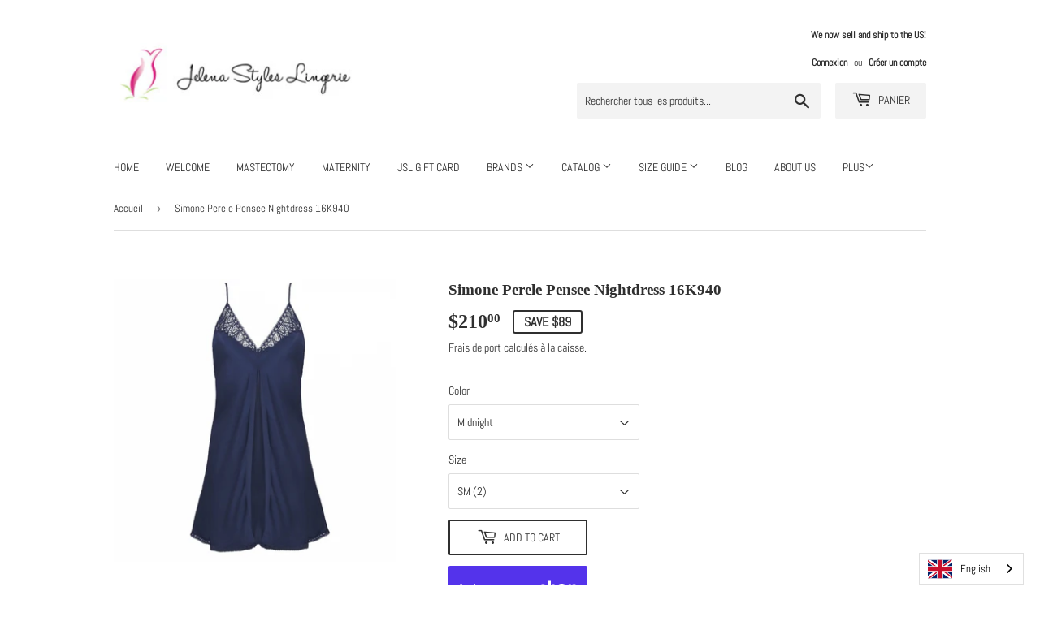

--- FILE ---
content_type: text/html; charset=utf-8
request_url: https://shopjelenastyleslingerie.com/fr/products/simone-perele-pensee-nightdress-16k940
body_size: 33756
content:
<!doctype html>
<html class="no-touch no-js">
<head>
  <meta name="google-site-verification" content="uhCGHIi3W4auH3X325Ekm4gr7vvXyzWOp04B5BEDGyM" />
  <script>(function(H){H.className=H.className.replace(/\bno-js\b/,'js')})(document.documentElement)</script>
  <!-- Basic page needs ================================================== -->
  <meta charset="utf-8">
  <meta http-equiv="X-UA-Compatible" content="IE=edge,chrome=1">

  

  <!-- Title and description ================================================== -->
  <title>
  Simone Perele Pensee Nightdress 16K940 &ndash; Jelena Styles Lingerie
  </title>

  
    <meta name="description" content="Need a Paris getaway? This luxuriously chic nightdress will take you there. It’s made with premium satin that’s lightweight and silky against your skin and detailed with romantic eyelash lace. Designed with an easy, relaxed fit, where seduction and comfort collide. Satin nightdress with V-shape neckline Eyelash lace de">
  

  <!-- Product meta ================================================== -->
  <!-- /snippets/social-meta-tags.liquid -->




<meta property="og:site_name" content="Jelena Styles Lingerie">
<meta property="og:url" content="https://shopjelenastyleslingerie.com/fr/products/simone-perele-pensee-nightdress-16k940">
<meta property="og:title" content="Simone Perele Pensee Nightdress 16K940">
<meta property="og:type" content="product">
<meta property="og:description" content="Need a Paris getaway? This luxuriously chic nightdress will take you there. It’s made with premium satin that’s lightweight and silky against your skin and detailed with romantic eyelash lace. Designed with an easy, relaxed fit, where seduction and comfort collide. Satin nightdress with V-shape neckline Eyelash lace de">

  <meta property="og:price:amount" content="210.00">
  <meta property="og:price:currency" content="CAD">

<meta property="og:image" content="http://shopjelenastyleslingerie.com/cdn/shop/files/R_1200x1200.jpg?v=1699394170"><meta property="og:image" content="http://shopjelenastyleslingerie.com/cdn/shop/files/OIP_20eb3f17-f4db-4fdd-9d20-21d6bd864ae7_1200x1200.jpg?v=1699394169"><meta property="og:image" content="http://shopjelenastyleslingerie.com/cdn/shop/files/16k940_541_3_1200x1200.jpg?v=1699394170">
<meta property="og:image:secure_url" content="https://shopjelenastyleslingerie.com/cdn/shop/files/R_1200x1200.jpg?v=1699394170"><meta property="og:image:secure_url" content="https://shopjelenastyleslingerie.com/cdn/shop/files/OIP_20eb3f17-f4db-4fdd-9d20-21d6bd864ae7_1200x1200.jpg?v=1699394169"><meta property="og:image:secure_url" content="https://shopjelenastyleslingerie.com/cdn/shop/files/16k940_541_3_1200x1200.jpg?v=1699394170">


<meta name="twitter:card" content="summary_large_image">
<meta name="twitter:title" content="Simone Perele Pensee Nightdress 16K940">
<meta name="twitter:description" content="Need a Paris getaway? This luxuriously chic nightdress will take you there. It’s made with premium satin that’s lightweight and silky against your skin and detailed with romantic eyelash lace. Designed with an easy, relaxed fit, where seduction and comfort collide. Satin nightdress with V-shape neckline Eyelash lace de">


  <!-- Helpers ================================================== -->
  <link rel="canonical" href="https://shopjelenastyleslingerie.com/fr/products/simone-perele-pensee-nightdress-16k940">
  <meta name="viewport" content="width=device-width,initial-scale=1">

  <!-- CSS ================================================== -->
  <link href="//shopjelenastyleslingerie.com/cdn/shop/t/3/assets/theme.scss.css?v=107101483764544457301736559576" rel="stylesheet" type="text/css" media="all" />

  <!-- Header hook for plugins ================================================== -->
  <script>window.performance && window.performance.mark && window.performance.mark('shopify.content_for_header.start');</script><meta id="shopify-digital-wallet" name="shopify-digital-wallet" content="/37501337739/digital_wallets/dialog">
<meta name="shopify-checkout-api-token" content="3f2dc6f8e917ef0da88f9afeb4151289">
<meta id="in-context-paypal-metadata" data-shop-id="37501337739" data-venmo-supported="false" data-environment="production" data-locale="fr_FR" data-paypal-v4="true" data-currency="CAD">
<link rel="alternate" hreflang="x-default" href="https://shopjelenastyleslingerie.com/products/simone-perele-pensee-nightdress-16k940">
<link rel="alternate" hreflang="en" href="https://shopjelenastyleslingerie.com/products/simone-perele-pensee-nightdress-16k940">
<link rel="alternate" hreflang="fr" href="https://shopjelenastyleslingerie.com/fr/products/simone-perele-pensee-nightdress-16k940">
<link rel="alternate" type="application/json+oembed" href="https://shopjelenastyleslingerie.com/fr/products/simone-perele-pensee-nightdress-16k940.oembed">
<script async="async" src="/checkouts/internal/preloads.js?locale=fr-CA"></script>
<link rel="preconnect" href="https://shop.app" crossorigin="anonymous">
<script async="async" src="https://shop.app/checkouts/internal/preloads.js?locale=fr-CA&shop_id=37501337739" crossorigin="anonymous"></script>
<script id="apple-pay-shop-capabilities" type="application/json">{"shopId":37501337739,"countryCode":"CA","currencyCode":"CAD","merchantCapabilities":["supports3DS"],"merchantId":"gid:\/\/shopify\/Shop\/37501337739","merchantName":"Jelena Styles Lingerie","requiredBillingContactFields":["postalAddress","email","phone"],"requiredShippingContactFields":["postalAddress","email","phone"],"shippingType":"shipping","supportedNetworks":["visa","masterCard","amex","discover","interac","jcb"],"total":{"type":"pending","label":"Jelena Styles Lingerie","amount":"1.00"},"shopifyPaymentsEnabled":true,"supportsSubscriptions":true}</script>
<script id="shopify-features" type="application/json">{"accessToken":"3f2dc6f8e917ef0da88f9afeb4151289","betas":["rich-media-storefront-analytics"],"domain":"shopjelenastyleslingerie.com","predictiveSearch":true,"shopId":37501337739,"locale":"fr"}</script>
<script>var Shopify = Shopify || {};
Shopify.shop = "jelena-styles-lingerie.myshopify.com";
Shopify.locale = "fr";
Shopify.currency = {"active":"CAD","rate":"1.0"};
Shopify.country = "CA";
Shopify.theme = {"name":"Supply","id":94211997835,"schema_name":"Supply","schema_version":"8.9.15","theme_store_id":679,"role":"main"};
Shopify.theme.handle = "null";
Shopify.theme.style = {"id":null,"handle":null};
Shopify.cdnHost = "shopjelenastyleslingerie.com/cdn";
Shopify.routes = Shopify.routes || {};
Shopify.routes.root = "/fr/";</script>
<script type="module">!function(o){(o.Shopify=o.Shopify||{}).modules=!0}(window);</script>
<script>!function(o){function n(){var o=[];function n(){o.push(Array.prototype.slice.apply(arguments))}return n.q=o,n}var t=o.Shopify=o.Shopify||{};t.loadFeatures=n(),t.autoloadFeatures=n()}(window);</script>
<script>
  window.ShopifyPay = window.ShopifyPay || {};
  window.ShopifyPay.apiHost = "shop.app\/pay";
  window.ShopifyPay.redirectState = null;
</script>
<script id="shop-js-analytics" type="application/json">{"pageType":"product"}</script>
<script defer="defer" async type="module" src="//shopjelenastyleslingerie.com/cdn/shopifycloud/shop-js/modules/v2/client.init-shop-cart-sync_XvpUV7qp.fr.esm.js"></script>
<script defer="defer" async type="module" src="//shopjelenastyleslingerie.com/cdn/shopifycloud/shop-js/modules/v2/chunk.common_C2xzKNNs.esm.js"></script>
<script type="module">
  await import("//shopjelenastyleslingerie.com/cdn/shopifycloud/shop-js/modules/v2/client.init-shop-cart-sync_XvpUV7qp.fr.esm.js");
await import("//shopjelenastyleslingerie.com/cdn/shopifycloud/shop-js/modules/v2/chunk.common_C2xzKNNs.esm.js");

  window.Shopify.SignInWithShop?.initShopCartSync?.({"fedCMEnabled":true,"windoidEnabled":true});

</script>
<script>
  window.Shopify = window.Shopify || {};
  if (!window.Shopify.featureAssets) window.Shopify.featureAssets = {};
  window.Shopify.featureAssets['shop-js'] = {"shop-cart-sync":["modules/v2/client.shop-cart-sync_C66VAAYi.fr.esm.js","modules/v2/chunk.common_C2xzKNNs.esm.js"],"init-fed-cm":["modules/v2/client.init-fed-cm_By4eIqYa.fr.esm.js","modules/v2/chunk.common_C2xzKNNs.esm.js"],"shop-button":["modules/v2/client.shop-button_Bz0N9rYp.fr.esm.js","modules/v2/chunk.common_C2xzKNNs.esm.js"],"shop-cash-offers":["modules/v2/client.shop-cash-offers_B90ok608.fr.esm.js","modules/v2/chunk.common_C2xzKNNs.esm.js","modules/v2/chunk.modal_7MqWQJ87.esm.js"],"init-windoid":["modules/v2/client.init-windoid_CdJe_Ee3.fr.esm.js","modules/v2/chunk.common_C2xzKNNs.esm.js"],"shop-toast-manager":["modules/v2/client.shop-toast-manager_kCJHoUCw.fr.esm.js","modules/v2/chunk.common_C2xzKNNs.esm.js"],"init-shop-email-lookup-coordinator":["modules/v2/client.init-shop-email-lookup-coordinator_BPuRLqHy.fr.esm.js","modules/v2/chunk.common_C2xzKNNs.esm.js"],"init-shop-cart-sync":["modules/v2/client.init-shop-cart-sync_XvpUV7qp.fr.esm.js","modules/v2/chunk.common_C2xzKNNs.esm.js"],"avatar":["modules/v2/client.avatar_BTnouDA3.fr.esm.js"],"pay-button":["modules/v2/client.pay-button_CmFhG2BZ.fr.esm.js","modules/v2/chunk.common_C2xzKNNs.esm.js"],"init-customer-accounts":["modules/v2/client.init-customer-accounts_C5-IhKGM.fr.esm.js","modules/v2/client.shop-login-button_DrlPOW6Z.fr.esm.js","modules/v2/chunk.common_C2xzKNNs.esm.js","modules/v2/chunk.modal_7MqWQJ87.esm.js"],"init-shop-for-new-customer-accounts":["modules/v2/client.init-shop-for-new-customer-accounts_Cv1WqR1n.fr.esm.js","modules/v2/client.shop-login-button_DrlPOW6Z.fr.esm.js","modules/v2/chunk.common_C2xzKNNs.esm.js","modules/v2/chunk.modal_7MqWQJ87.esm.js"],"shop-login-button":["modules/v2/client.shop-login-button_DrlPOW6Z.fr.esm.js","modules/v2/chunk.common_C2xzKNNs.esm.js","modules/v2/chunk.modal_7MqWQJ87.esm.js"],"init-customer-accounts-sign-up":["modules/v2/client.init-customer-accounts-sign-up_Dqgdz3C3.fr.esm.js","modules/v2/client.shop-login-button_DrlPOW6Z.fr.esm.js","modules/v2/chunk.common_C2xzKNNs.esm.js","modules/v2/chunk.modal_7MqWQJ87.esm.js"],"shop-follow-button":["modules/v2/client.shop-follow-button_D7RRykwK.fr.esm.js","modules/v2/chunk.common_C2xzKNNs.esm.js","modules/v2/chunk.modal_7MqWQJ87.esm.js"],"checkout-modal":["modules/v2/client.checkout-modal_NILs_SXn.fr.esm.js","modules/v2/chunk.common_C2xzKNNs.esm.js","modules/v2/chunk.modal_7MqWQJ87.esm.js"],"lead-capture":["modules/v2/client.lead-capture_CSmE_fhP.fr.esm.js","modules/v2/chunk.common_C2xzKNNs.esm.js","modules/v2/chunk.modal_7MqWQJ87.esm.js"],"shop-login":["modules/v2/client.shop-login_CKcjyRl_.fr.esm.js","modules/v2/chunk.common_C2xzKNNs.esm.js","modules/v2/chunk.modal_7MqWQJ87.esm.js"],"payment-terms":["modules/v2/client.payment-terms_eoGasybT.fr.esm.js","modules/v2/chunk.common_C2xzKNNs.esm.js","modules/v2/chunk.modal_7MqWQJ87.esm.js"]};
</script>
<script>(function() {
  var isLoaded = false;
  function asyncLoad() {
    if (isLoaded) return;
    isLoaded = true;
    var urls = ["https:\/\/cdn.weglot.com\/weglot_script_tag.js?shop=jelena-styles-lingerie.myshopify.com"];
    for (var i = 0; i < urls.length; i++) {
      var s = document.createElement('script');
      s.type = 'text/javascript';
      s.async = true;
      s.src = urls[i];
      var x = document.getElementsByTagName('script')[0];
      x.parentNode.insertBefore(s, x);
    }
  };
  if(window.attachEvent) {
    window.attachEvent('onload', asyncLoad);
  } else {
    window.addEventListener('load', asyncLoad, false);
  }
})();</script>
<script id="__st">var __st={"a":37501337739,"offset":-18000,"reqid":"d820674c-9eba-40a2-b0f7-6ba0b777de5a-1768724124","pageurl":"shopjelenastyleslingerie.com\/fr\/products\/simone-perele-pensee-nightdress-16k940","u":"15e486efd092","p":"product","rtyp":"product","rid":7214598389899};</script>
<script>window.ShopifyPaypalV4VisibilityTracking = true;</script>
<script id="captcha-bootstrap">!function(){'use strict';const t='contact',e='account',n='new_comment',o=[[t,t],['blogs',n],['comments',n],[t,'customer']],c=[[e,'customer_login'],[e,'guest_login'],[e,'recover_customer_password'],[e,'create_customer']],r=t=>t.map((([t,e])=>`form[action*='/${t}']:not([data-nocaptcha='true']) input[name='form_type'][value='${e}']`)).join(','),a=t=>()=>t?[...document.querySelectorAll(t)].map((t=>t.form)):[];function s(){const t=[...o],e=r(t);return a(e)}const i='password',u='form_key',d=['recaptcha-v3-token','g-recaptcha-response','h-captcha-response',i],f=()=>{try{return window.sessionStorage}catch{return}},m='__shopify_v',_=t=>t.elements[u];function p(t,e,n=!1){try{const o=window.sessionStorage,c=JSON.parse(o.getItem(e)),{data:r}=function(t){const{data:e,action:n}=t;return t[m]||n?{data:e,action:n}:{data:t,action:n}}(c);for(const[e,n]of Object.entries(r))t.elements[e]&&(t.elements[e].value=n);n&&o.removeItem(e)}catch(o){console.error('form repopulation failed',{error:o})}}const l='form_type',E='cptcha';function T(t){t.dataset[E]=!0}const w=window,h=w.document,L='Shopify',v='ce_forms',y='captcha';let A=!1;((t,e)=>{const n=(g='f06e6c50-85a8-45c8-87d0-21a2b65856fe',I='https://cdn.shopify.com/shopifycloud/storefront-forms-hcaptcha/ce_storefront_forms_captcha_hcaptcha.v1.5.2.iife.js',D={infoText:'Protégé par hCaptcha',privacyText:'Confidentialité',termsText:'Conditions'},(t,e,n)=>{const o=w[L][v],c=o.bindForm;if(c)return c(t,g,e,D).then(n);var r;o.q.push([[t,g,e,D],n]),r=I,A||(h.body.append(Object.assign(h.createElement('script'),{id:'captcha-provider',async:!0,src:r})),A=!0)});var g,I,D;w[L]=w[L]||{},w[L][v]=w[L][v]||{},w[L][v].q=[],w[L][y]=w[L][y]||{},w[L][y].protect=function(t,e){n(t,void 0,e),T(t)},Object.freeze(w[L][y]),function(t,e,n,w,h,L){const[v,y,A,g]=function(t,e,n){const i=e?o:[],u=t?c:[],d=[...i,...u],f=r(d),m=r(i),_=r(d.filter((([t,e])=>n.includes(e))));return[a(f),a(m),a(_),s()]}(w,h,L),I=t=>{const e=t.target;return e instanceof HTMLFormElement?e:e&&e.form},D=t=>v().includes(t);t.addEventListener('submit',(t=>{const e=I(t);if(!e)return;const n=D(e)&&!e.dataset.hcaptchaBound&&!e.dataset.recaptchaBound,o=_(e),c=g().includes(e)&&(!o||!o.value);(n||c)&&t.preventDefault(),c&&!n&&(function(t){try{if(!f())return;!function(t){const e=f();if(!e)return;const n=_(t);if(!n)return;const o=n.value;o&&e.removeItem(o)}(t);const e=Array.from(Array(32),(()=>Math.random().toString(36)[2])).join('');!function(t,e){_(t)||t.append(Object.assign(document.createElement('input'),{type:'hidden',name:u})),t.elements[u].value=e}(t,e),function(t,e){const n=f();if(!n)return;const o=[...t.querySelectorAll(`input[type='${i}']`)].map((({name:t})=>t)),c=[...d,...o],r={};for(const[a,s]of new FormData(t).entries())c.includes(a)||(r[a]=s);n.setItem(e,JSON.stringify({[m]:1,action:t.action,data:r}))}(t,e)}catch(e){console.error('failed to persist form',e)}}(e),e.submit())}));const S=(t,e)=>{t&&!t.dataset[E]&&(n(t,e.some((e=>e===t))),T(t))};for(const o of['focusin','change'])t.addEventListener(o,(t=>{const e=I(t);D(e)&&S(e,y())}));const B=e.get('form_key'),M=e.get(l),P=B&&M;t.addEventListener('DOMContentLoaded',(()=>{const t=y();if(P)for(const e of t)e.elements[l].value===M&&p(e,B);[...new Set([...A(),...v().filter((t=>'true'===t.dataset.shopifyCaptcha))])].forEach((e=>S(e,t)))}))}(h,new URLSearchParams(w.location.search),n,t,e,['guest_login'])})(!0,!0)}();</script>
<script integrity="sha256-4kQ18oKyAcykRKYeNunJcIwy7WH5gtpwJnB7kiuLZ1E=" data-source-attribution="shopify.loadfeatures" defer="defer" src="//shopjelenastyleslingerie.com/cdn/shopifycloud/storefront/assets/storefront/load_feature-a0a9edcb.js" crossorigin="anonymous"></script>
<script crossorigin="anonymous" defer="defer" src="//shopjelenastyleslingerie.com/cdn/shopifycloud/storefront/assets/shopify_pay/storefront-65b4c6d7.js?v=20250812"></script>
<script data-source-attribution="shopify.dynamic_checkout.dynamic.init">var Shopify=Shopify||{};Shopify.PaymentButton=Shopify.PaymentButton||{isStorefrontPortableWallets:!0,init:function(){window.Shopify.PaymentButton.init=function(){};var t=document.createElement("script");t.src="https://shopjelenastyleslingerie.com/cdn/shopifycloud/portable-wallets/latest/portable-wallets.fr.js",t.type="module",document.head.appendChild(t)}};
</script>
<script data-source-attribution="shopify.dynamic_checkout.buyer_consent">
  function portableWalletsHideBuyerConsent(e){var t=document.getElementById("shopify-buyer-consent"),n=document.getElementById("shopify-subscription-policy-button");t&&n&&(t.classList.add("hidden"),t.setAttribute("aria-hidden","true"),n.removeEventListener("click",e))}function portableWalletsShowBuyerConsent(e){var t=document.getElementById("shopify-buyer-consent"),n=document.getElementById("shopify-subscription-policy-button");t&&n&&(t.classList.remove("hidden"),t.removeAttribute("aria-hidden"),n.addEventListener("click",e))}window.Shopify?.PaymentButton&&(window.Shopify.PaymentButton.hideBuyerConsent=portableWalletsHideBuyerConsent,window.Shopify.PaymentButton.showBuyerConsent=portableWalletsShowBuyerConsent);
</script>
<script>
  function portableWalletsCleanup(e){e&&e.src&&console.error("Failed to load portable wallets script "+e.src);var t=document.querySelectorAll("shopify-accelerated-checkout .shopify-payment-button__skeleton, shopify-accelerated-checkout-cart .wallet-cart-button__skeleton"),e=document.getElementById("shopify-buyer-consent");for(let e=0;e<t.length;e++)t[e].remove();e&&e.remove()}function portableWalletsNotLoadedAsModule(e){e instanceof ErrorEvent&&"string"==typeof e.message&&e.message.includes("import.meta")&&"string"==typeof e.filename&&e.filename.includes("portable-wallets")&&(window.removeEventListener("error",portableWalletsNotLoadedAsModule),window.Shopify.PaymentButton.failedToLoad=e,"loading"===document.readyState?document.addEventListener("DOMContentLoaded",window.Shopify.PaymentButton.init):window.Shopify.PaymentButton.init())}window.addEventListener("error",portableWalletsNotLoadedAsModule);
</script>

<script type="module" src="https://shopjelenastyleslingerie.com/cdn/shopifycloud/portable-wallets/latest/portable-wallets.fr.js" onError="portableWalletsCleanup(this)" crossorigin="anonymous"></script>
<script nomodule>
  document.addEventListener("DOMContentLoaded", portableWalletsCleanup);
</script>

<link id="shopify-accelerated-checkout-styles" rel="stylesheet" media="screen" href="https://shopjelenastyleslingerie.com/cdn/shopifycloud/portable-wallets/latest/accelerated-checkout-backwards-compat.css" crossorigin="anonymous">
<style id="shopify-accelerated-checkout-cart">
        #shopify-buyer-consent {
  margin-top: 1em;
  display: inline-block;
  width: 100%;
}

#shopify-buyer-consent.hidden {
  display: none;
}

#shopify-subscription-policy-button {
  background: none;
  border: none;
  padding: 0;
  text-decoration: underline;
  font-size: inherit;
  cursor: pointer;
}

#shopify-subscription-policy-button::before {
  box-shadow: none;
}

      </style>

<script>window.performance && window.performance.mark && window.performance.mark('shopify.content_for_header.end');</script>
<meta name="locale-bar--browsing-context-suggestions-url" content="/fr/browsing_context_suggestions">
<meta name="locale-bar--current-language" content="fr">
<meta name="locale-bar--current-currency" content="CAD">

  
  

  <script src="//shopjelenastyleslingerie.com/cdn/shop/t/3/assets/jquery-2.2.3.min.js?v=58211863146907186831585518220" type="text/javascript"></script>

  <script src="//shopjelenastyleslingerie.com/cdn/shop/t/3/assets/lazysizes.min.js?v=8147953233334221341585518221" async="async"></script>
  <script src="//shopjelenastyleslingerie.com/cdn/shop/t/3/assets/vendor.js?v=106177282645720727331585518223" defer="defer"></script>
  <script src="//shopjelenastyleslingerie.com/cdn/shop/t/3/assets/theme.js?v=88090588602936917221585518235" defer="defer"></script>


  
<!-- Start of Judge.me Core -->
<link rel="dns-prefetch" href="https://cdn.judge.me/">
<script data-cfasync='false' class='jdgm-settings-script'>window.jdgmSettings={"pagination":5,"disable_web_reviews":false,"badge_no_review_text":"No reviews","badge_n_reviews_text":"{{ n }} review/reviews","badge_star_color":"#fb0af1","hide_badge_preview_if_no_reviews":true,"badge_hide_text":false,"enforce_center_preview_badge":false,"widget_title":"Customer Reviews","widget_open_form_text":"Write a review","widget_close_form_text":"Cancel review","widget_refresh_page_text":"Refresh page","widget_summary_text":"Based on {{ number_of_reviews }} review/reviews","widget_no_review_text":"Be the first to write a review","widget_name_field_text":"Display name","widget_verified_name_field_text":"Verified Name (public)","widget_name_placeholder_text":"Display name","widget_required_field_error_text":"This field is required.","widget_email_field_text":"Email address","widget_verified_email_field_text":"Verified Email (private, can not be edited)","widget_email_placeholder_text":"Your email address","widget_email_field_error_text":"Please enter a valid email address.","widget_rating_field_text":"Rating","widget_review_title_field_text":"Review Title","widget_review_title_placeholder_text":"Give your review a title","widget_review_body_field_text":"Review content","widget_review_body_placeholder_text":"Start writing here...","widget_pictures_field_text":"Picture/Video (optional)","widget_submit_review_text":"Submit Review","widget_submit_verified_review_text":"Submit Verified Review","widget_submit_success_msg_with_auto_publish":"Thank you! Please refresh the page in a few moments to see your review. You can remove or edit your review by logging into \u003ca href='https://judge.me/login' target='_blank' rel='nofollow noopener'\u003eJudge.me\u003c/a\u003e","widget_submit_success_msg_no_auto_publish":"Thank you! Your review will be published as soon as it is approved by the shop admin. You can remove or edit your review by logging into \u003ca href='https://judge.me/login' target='_blank' rel='nofollow noopener'\u003eJudge.me\u003c/a\u003e","widget_show_default_reviews_out_of_total_text":"Showing {{ n_reviews_shown }} out of {{ n_reviews }} reviews.","widget_show_all_link_text":"Show all","widget_show_less_link_text":"Show less","widget_author_said_text":"{{ reviewer_name }} said:","widget_days_text":"{{ n }} days ago","widget_weeks_text":"{{ n }} week/weeks ago","widget_months_text":"{{ n }} month/months ago","widget_years_text":"{{ n }} year/years ago","widget_yesterday_text":"Yesterday","widget_today_text":"Today","widget_replied_text":"\u003e\u003e {{ shop_name }} replied:","widget_read_more_text":"Read more","widget_reviewer_name_as_initial":"","widget_rating_filter_color":"#fbcd0a","widget_rating_filter_see_all_text":"See all reviews","widget_sorting_most_recent_text":"Most Recent","widget_sorting_highest_rating_text":"Highest Rating","widget_sorting_lowest_rating_text":"Lowest Rating","widget_sorting_with_pictures_text":"Only Pictures","widget_sorting_most_helpful_text":"Most Helpful","widget_open_question_form_text":"Ask a question","widget_reviews_subtab_text":"Reviews","widget_questions_subtab_text":"Questions","widget_question_label_text":"Question","widget_answer_label_text":"Answer","widget_question_placeholder_text":"Write your question here","widget_submit_question_text":"Submit Question","widget_question_submit_success_text":"Thank you for your question! We will notify you once it gets answered.","widget_star_color":"#fb0af1","verified_badge_text":"Verified","verified_badge_bg_color":"","verified_badge_text_color":"","verified_badge_placement":"left-of-reviewer-name","widget_review_max_height":"","widget_hide_border":false,"widget_social_share":false,"widget_thumb":false,"widget_review_location_show":false,"widget_location_format":"","all_reviews_include_out_of_store_products":true,"all_reviews_out_of_store_text":"(out of store)","all_reviews_pagination":100,"all_reviews_product_name_prefix_text":"about","enable_review_pictures":false,"enable_question_anwser":false,"widget_theme":"default","review_date_format":"mm/dd/yyyy","default_sort_method":"most-recent","widget_product_reviews_subtab_text":"Product Reviews","widget_shop_reviews_subtab_text":"Shop Reviews","widget_other_products_reviews_text":"Reviews for other products","widget_store_reviews_subtab_text":"Store reviews","widget_no_store_reviews_text":"This store hasn't received any reviews yet","widget_web_restriction_product_reviews_text":"This product hasn't received any reviews yet","widget_no_items_text":"No items found","widget_show_more_text":"Show more","widget_write_a_store_review_text":"Write a Store Review","widget_other_languages_heading":"Reviews in Other Languages","widget_translate_review_text":"Translate review to {{ language }}","widget_translating_review_text":"Translating...","widget_show_original_translation_text":"Show original ({{ language }})","widget_translate_review_failed_text":"Review couldn't be translated.","widget_translate_review_retry_text":"Retry","widget_translate_review_try_again_later_text":"Try again later","show_product_url_for_grouped_product":false,"widget_sorting_pictures_first_text":"Pictures First","show_pictures_on_all_rev_page_mobile":false,"show_pictures_on_all_rev_page_desktop":false,"floating_tab_hide_mobile_install_preference":false,"floating_tab_button_name":"★ Reviews","floating_tab_title":"Let customers speak for us","floating_tab_button_color":"","floating_tab_button_background_color":"","floating_tab_url":"","floating_tab_url_enabled":false,"floating_tab_tab_style":"text","all_reviews_text_badge_text":"Customers rate us {{ shop.metafields.judgeme.all_reviews_rating | round: 1 }}/5 based on {{ shop.metafields.judgeme.all_reviews_count }} reviews.","all_reviews_text_badge_text_branded_style":"{{ shop.metafields.judgeme.all_reviews_rating | round: 1 }} out of 5 stars based on {{ shop.metafields.judgeme.all_reviews_count }} reviews","is_all_reviews_text_badge_a_link":false,"show_stars_for_all_reviews_text_badge":false,"all_reviews_text_badge_url":"","all_reviews_text_style":"text","all_reviews_text_color_style":"judgeme_brand_color","all_reviews_text_color":"#108474","all_reviews_text_show_jm_brand":true,"featured_carousel_show_header":true,"featured_carousel_title":"Let customers speak for us","testimonials_carousel_title":"Customers are saying","videos_carousel_title":"Real customer stories","cards_carousel_title":"Customers are saying","featured_carousel_count_text":"from {{ n }} reviews","featured_carousel_add_link_to_all_reviews_page":false,"featured_carousel_url":"","featured_carousel_show_images":true,"featured_carousel_autoslide_interval":5,"featured_carousel_arrows_on_the_sides":false,"featured_carousel_height":250,"featured_carousel_width":80,"featured_carousel_image_size":0,"featured_carousel_image_height":250,"featured_carousel_arrow_color":"#eeeeee","verified_count_badge_style":"vintage","verified_count_badge_orientation":"horizontal","verified_count_badge_color_style":"judgeme_brand_color","verified_count_badge_color":"#108474","is_verified_count_badge_a_link":false,"verified_count_badge_url":"","verified_count_badge_show_jm_brand":true,"widget_rating_preset_default":5,"widget_first_sub_tab":"product-reviews","widget_show_histogram":true,"widget_histogram_use_custom_color":false,"widget_pagination_use_custom_color":false,"widget_star_use_custom_color":true,"widget_verified_badge_use_custom_color":false,"widget_write_review_use_custom_color":false,"picture_reminder_submit_button":"Upload Pictures","enable_review_videos":false,"mute_video_by_default":false,"widget_sorting_videos_first_text":"Videos First","widget_review_pending_text":"Pending","featured_carousel_items_for_large_screen":3,"social_share_options_order":"Facebook,Twitter","remove_microdata_snippet":false,"disable_json_ld":false,"enable_json_ld_products":false,"preview_badge_show_question_text":false,"preview_badge_no_question_text":"No questions","preview_badge_n_question_text":"{{ number_of_questions }} question/questions","qa_badge_show_icon":false,"qa_badge_position":"same-row","remove_judgeme_branding":false,"widget_add_search_bar":false,"widget_search_bar_placeholder":"Search","widget_sorting_verified_only_text":"Verified only","featured_carousel_theme":"default","featured_carousel_show_rating":true,"featured_carousel_show_title":true,"featured_carousel_show_body":true,"featured_carousel_show_date":false,"featured_carousel_show_reviewer":true,"featured_carousel_show_product":false,"featured_carousel_header_background_color":"#108474","featured_carousel_header_text_color":"#ffffff","featured_carousel_name_product_separator":"reviewed","featured_carousel_full_star_background":"#108474","featured_carousel_empty_star_background":"#dadada","featured_carousel_vertical_theme_background":"#f9fafb","featured_carousel_verified_badge_enable":false,"featured_carousel_verified_badge_color":"#108474","featured_carousel_border_style":"round","featured_carousel_review_line_length_limit":3,"featured_carousel_more_reviews_button_text":"Read more reviews","featured_carousel_view_product_button_text":"View product","all_reviews_page_load_reviews_on":"scroll","all_reviews_page_load_more_text":"Load More Reviews","disable_fb_tab_reviews":false,"enable_ajax_cdn_cache":false,"widget_public_name_text":"displayed publicly like","default_reviewer_name":"John Smith","default_reviewer_name_has_non_latin":true,"widget_reviewer_anonymous":"Anonymous","medals_widget_title":"Judge.me Review Medals","medals_widget_background_color":"#f9fafb","medals_widget_position":"footer_all_pages","medals_widget_border_color":"#f9fafb","medals_widget_verified_text_position":"left","medals_widget_use_monochromatic_version":false,"medals_widget_elements_color":"#108474","show_reviewer_avatar":true,"widget_invalid_yt_video_url_error_text":"Not a YouTube video URL","widget_max_length_field_error_text":"Please enter no more than {0} characters.","widget_show_country_flag":false,"widget_show_collected_via_shop_app":true,"widget_verified_by_shop_badge_style":"light","widget_verified_by_shop_text":"Verified by Shop","widget_show_photo_gallery":false,"widget_load_with_code_splitting":true,"widget_ugc_install_preference":false,"widget_ugc_title":"Made by us, Shared by you","widget_ugc_subtitle":"Tag us to see your picture featured in our page","widget_ugc_arrows_color":"#ffffff","widget_ugc_primary_button_text":"Buy Now","widget_ugc_primary_button_background_color":"#108474","widget_ugc_primary_button_text_color":"#ffffff","widget_ugc_primary_button_border_width":"0","widget_ugc_primary_button_border_style":"none","widget_ugc_primary_button_border_color":"#108474","widget_ugc_primary_button_border_radius":"25","widget_ugc_secondary_button_text":"Load More","widget_ugc_secondary_button_background_color":"#ffffff","widget_ugc_secondary_button_text_color":"#108474","widget_ugc_secondary_button_border_width":"2","widget_ugc_secondary_button_border_style":"solid","widget_ugc_secondary_button_border_color":"#108474","widget_ugc_secondary_button_border_radius":"25","widget_ugc_reviews_button_text":"View Reviews","widget_ugc_reviews_button_background_color":"#ffffff","widget_ugc_reviews_button_text_color":"#108474","widget_ugc_reviews_button_border_width":"2","widget_ugc_reviews_button_border_style":"solid","widget_ugc_reviews_button_border_color":"#108474","widget_ugc_reviews_button_border_radius":"25","widget_ugc_reviews_button_link_to":"judgeme-reviews-page","widget_ugc_show_post_date":true,"widget_ugc_max_width":"800","widget_rating_metafield_value_type":true,"widget_primary_color":"#108474","widget_enable_secondary_color":false,"widget_secondary_color":"#edf5f5","widget_summary_average_rating_text":"{{ average_rating }} out of 5","widget_media_grid_title":"Customer photos \u0026 videos","widget_media_grid_see_more_text":"See more","widget_round_style":false,"widget_show_product_medals":true,"widget_verified_by_judgeme_text":"Verified by Judge.me","widget_show_store_medals":true,"widget_verified_by_judgeme_text_in_store_medals":"Verified by Judge.me","widget_media_field_exceed_quantity_message":"Sorry, we can only accept {{ max_media }} for one review.","widget_media_field_exceed_limit_message":"{{ file_name }} is too large, please select a {{ media_type }} less than {{ size_limit }}MB.","widget_review_submitted_text":"Review Submitted!","widget_question_submitted_text":"Question Submitted!","widget_close_form_text_question":"Cancel","widget_write_your_answer_here_text":"Write your answer here","widget_enabled_branded_link":true,"widget_show_collected_by_judgeme":false,"widget_reviewer_name_color":"","widget_write_review_text_color":"","widget_write_review_bg_color":"","widget_collected_by_judgeme_text":"collected by Judge.me","widget_pagination_type":"standard","widget_load_more_text":"Load More","widget_load_more_color":"#108474","widget_full_review_text":"Full Review","widget_read_more_reviews_text":"Read More Reviews","widget_read_questions_text":"Read Questions","widget_questions_and_answers_text":"Questions \u0026 Answers","widget_verified_by_text":"Verified by","widget_verified_text":"Verified","widget_number_of_reviews_text":"{{ number_of_reviews }} reviews","widget_back_button_text":"Back","widget_next_button_text":"Next","widget_custom_forms_filter_button":"Filters","custom_forms_style":"vertical","widget_show_review_information":false,"how_reviews_are_collected":"How reviews are collected?","widget_show_review_keywords":false,"widget_gdpr_statement":"How we use your data: We'll only contact you about the review you left, and only if necessary. By submitting your review, you agree to Judge.me's \u003ca href='https://judge.me/terms' target='_blank' rel='nofollow noopener'\u003eterms\u003c/a\u003e, \u003ca href='https://judge.me/privacy' target='_blank' rel='nofollow noopener'\u003eprivacy\u003c/a\u003e and \u003ca href='https://judge.me/content-policy' target='_blank' rel='nofollow noopener'\u003econtent\u003c/a\u003e policies.","widget_multilingual_sorting_enabled":false,"widget_translate_review_content_enabled":false,"widget_translate_review_content_method":"manual","popup_widget_review_selection":"automatically_with_pictures","popup_widget_round_border_style":true,"popup_widget_show_title":true,"popup_widget_show_body":true,"popup_widget_show_reviewer":false,"popup_widget_show_product":true,"popup_widget_show_pictures":true,"popup_widget_use_review_picture":true,"popup_widget_show_on_home_page":true,"popup_widget_show_on_product_page":true,"popup_widget_show_on_collection_page":true,"popup_widget_show_on_cart_page":true,"popup_widget_position":"bottom_left","popup_widget_first_review_delay":5,"popup_widget_duration":5,"popup_widget_interval":5,"popup_widget_review_count":5,"popup_widget_hide_on_mobile":true,"review_snippet_widget_round_border_style":true,"review_snippet_widget_card_color":"#FFFFFF","review_snippet_widget_slider_arrows_background_color":"#FFFFFF","review_snippet_widget_slider_arrows_color":"#000000","review_snippet_widget_star_color":"#108474","show_product_variant":false,"all_reviews_product_variant_label_text":"Variant: ","widget_show_verified_branding":false,"widget_ai_summary_title":"Customers say","widget_ai_summary_disclaimer":"AI-powered review summary based on recent customer reviews","widget_show_ai_summary":false,"widget_show_ai_summary_bg":false,"widget_show_review_title_input":true,"redirect_reviewers_invited_via_email":"review_widget","request_store_review_after_product_review":false,"request_review_other_products_in_order":false,"review_form_color_scheme":"default","review_form_corner_style":"square","review_form_star_color":{},"review_form_text_color":"#333333","review_form_background_color":"#ffffff","review_form_field_background_color":"#fafafa","review_form_button_color":{},"review_form_button_text_color":"#ffffff","review_form_modal_overlay_color":"#000000","review_content_screen_title_text":"How would you rate this product?","review_content_introduction_text":"We would love it if you would share a bit about your experience.","store_review_form_title_text":"How would you rate this store?","store_review_form_introduction_text":"We would love it if you would share a bit about your experience.","show_review_guidance_text":true,"one_star_review_guidance_text":"Poor","five_star_review_guidance_text":"Great","customer_information_screen_title_text":"About you","customer_information_introduction_text":"Please tell us more about you.","custom_questions_screen_title_text":"Your experience in more detail","custom_questions_introduction_text":"Here are a few questions to help us understand more about your experience.","review_submitted_screen_title_text":"Thanks for your review!","review_submitted_screen_thank_you_text":"We are processing it and it will appear on the store soon.","review_submitted_screen_email_verification_text":"Please confirm your email by clicking the link we just sent you. This helps us keep reviews authentic.","review_submitted_request_store_review_text":"Would you like to share your experience of shopping with us?","review_submitted_review_other_products_text":"Would you like to review these products?","store_review_screen_title_text":"Would you like to share your experience of shopping with us?","store_review_introduction_text":"We value your feedback and use it to improve. Please share any thoughts or suggestions you have.","reviewer_media_screen_title_picture_text":"Share a picture","reviewer_media_introduction_picture_text":"Upload a photo to support your review.","reviewer_media_screen_title_video_text":"Share a video","reviewer_media_introduction_video_text":"Upload a video to support your review.","reviewer_media_screen_title_picture_or_video_text":"Share a picture or video","reviewer_media_introduction_picture_or_video_text":"Upload a photo or video to support your review.","reviewer_media_youtube_url_text":"Paste your Youtube URL here","advanced_settings_next_step_button_text":"Next","advanced_settings_close_review_button_text":"Close","modal_write_review_flow":false,"write_review_flow_required_text":"Required","write_review_flow_privacy_message_text":"We respect your privacy.","write_review_flow_anonymous_text":"Post review as anonymous","write_review_flow_visibility_text":"This won't be visible to other customers.","write_review_flow_multiple_selection_help_text":"Select as many as you like","write_review_flow_single_selection_help_text":"Select one option","write_review_flow_required_field_error_text":"This field is required","write_review_flow_invalid_email_error_text":"Please enter a valid email address","write_review_flow_max_length_error_text":"Max. {{ max_length }} characters.","write_review_flow_media_upload_text":"\u003cb\u003eClick to upload\u003c/b\u003e or drag and drop","write_review_flow_gdpr_statement":"We'll only contact you about your review if necessary. By submitting your review, you agree to our \u003ca href='https://judge.me/terms' target='_blank' rel='nofollow noopener'\u003eterms and conditions\u003c/a\u003e and \u003ca href='https://judge.me/privacy' target='_blank' rel='nofollow noopener'\u003eprivacy policy\u003c/a\u003e.","rating_only_reviews_enabled":false,"show_negative_reviews_help_screen":false,"new_review_flow_help_screen_rating_threshold":3,"negative_review_resolution_screen_title_text":"Tell us more","negative_review_resolution_text":"Your experience matters to us. If there were issues with your purchase, we're here to help. Feel free to reach out to us, we'd love the opportunity to make things right.","negative_review_resolution_button_text":"Contact us","negative_review_resolution_proceed_with_review_text":"Leave a review","negative_review_resolution_subject":"Issue with purchase from {{ shop_name }}.{{ order_name }}","preview_badge_collection_page_install_status":false,"widget_review_custom_css":"","preview_badge_custom_css":"","preview_badge_stars_count":"5-stars","featured_carousel_custom_css":"","floating_tab_custom_css":"","all_reviews_widget_custom_css":"","medals_widget_custom_css":"","verified_badge_custom_css":"","all_reviews_text_custom_css":"","transparency_badges_collected_via_store_invite":false,"transparency_badges_from_another_provider":false,"transparency_badges_collected_from_store_visitor":false,"transparency_badges_collected_by_verified_review_provider":false,"transparency_badges_earned_reward":false,"transparency_badges_collected_via_store_invite_text":"Review collected via store invitation","transparency_badges_from_another_provider_text":"Review collected from another provider","transparency_badges_collected_from_store_visitor_text":"Review collected from a store visitor","transparency_badges_written_in_google_text":"Review written in Google","transparency_badges_written_in_etsy_text":"Review written in Etsy","transparency_badges_written_in_shop_app_text":"Review written in Shop App","transparency_badges_earned_reward_text":"Review earned a reward for future purchase","product_review_widget_per_page":10,"widget_store_review_label_text":"Review about the store","checkout_comment_extension_title_on_product_page":"Customer Comments","checkout_comment_extension_num_latest_comment_show":5,"checkout_comment_extension_format":"name_and_timestamp","checkout_comment_customer_name":"last_initial","checkout_comment_comment_notification":true,"preview_badge_collection_page_install_preference":true,"preview_badge_home_page_install_preference":false,"preview_badge_product_page_install_preference":true,"review_widget_install_preference":"","review_carousel_install_preference":false,"floating_reviews_tab_install_preference":"none","verified_reviews_count_badge_install_preference":false,"all_reviews_text_install_preference":false,"review_widget_best_location":true,"judgeme_medals_install_preference":false,"review_widget_revamp_enabled":false,"review_widget_qna_enabled":false,"review_widget_header_theme":"minimal","review_widget_widget_title_enabled":true,"review_widget_header_text_size":"medium","review_widget_header_text_weight":"regular","review_widget_average_rating_style":"compact","review_widget_bar_chart_enabled":true,"review_widget_bar_chart_type":"numbers","review_widget_bar_chart_style":"standard","review_widget_expanded_media_gallery_enabled":false,"review_widget_reviews_section_theme":"standard","review_widget_image_style":"thumbnails","review_widget_review_image_ratio":"square","review_widget_stars_size":"medium","review_widget_verified_badge":"standard_text","review_widget_review_title_text_size":"medium","review_widget_review_text_size":"medium","review_widget_review_text_length":"medium","review_widget_number_of_columns_desktop":3,"review_widget_carousel_transition_speed":5,"review_widget_custom_questions_answers_display":"always","review_widget_button_text_color":"#FFFFFF","review_widget_text_color":"#000000","review_widget_lighter_text_color":"#7B7B7B","review_widget_corner_styling":"soft","review_widget_review_word_singular":"review","review_widget_review_word_plural":"reviews","review_widget_voting_label":"Helpful?","review_widget_shop_reply_label":"Reply from {{ shop_name }}:","review_widget_filters_title":"Filters","qna_widget_question_word_singular":"Question","qna_widget_question_word_plural":"Questions","qna_widget_answer_reply_label":"Answer from {{ answerer_name }}:","qna_content_screen_title_text":"Ask a question about this product","qna_widget_question_required_field_error_text":"Please enter your question.","qna_widget_flow_gdpr_statement":"We'll only contact you about your question if necessary. By submitting your question, you agree to our \u003ca href='https://judge.me/terms' target='_blank' rel='nofollow noopener'\u003eterms and conditions\u003c/a\u003e and \u003ca href='https://judge.me/privacy' target='_blank' rel='nofollow noopener'\u003eprivacy policy\u003c/a\u003e.","qna_widget_question_submitted_text":"Thanks for your question!","qna_widget_close_form_text_question":"Close","qna_widget_question_submit_success_text":"We’ll notify you by email when your question is answered.","all_reviews_widget_v2025_enabled":false,"all_reviews_widget_v2025_header_theme":"default","all_reviews_widget_v2025_widget_title_enabled":true,"all_reviews_widget_v2025_header_text_size":"medium","all_reviews_widget_v2025_header_text_weight":"regular","all_reviews_widget_v2025_average_rating_style":"compact","all_reviews_widget_v2025_bar_chart_enabled":true,"all_reviews_widget_v2025_bar_chart_type":"numbers","all_reviews_widget_v2025_bar_chart_style":"standard","all_reviews_widget_v2025_expanded_media_gallery_enabled":false,"all_reviews_widget_v2025_show_store_medals":true,"all_reviews_widget_v2025_show_photo_gallery":true,"all_reviews_widget_v2025_show_review_keywords":false,"all_reviews_widget_v2025_show_ai_summary":false,"all_reviews_widget_v2025_show_ai_summary_bg":false,"all_reviews_widget_v2025_add_search_bar":false,"all_reviews_widget_v2025_default_sort_method":"most-recent","all_reviews_widget_v2025_reviews_per_page":10,"all_reviews_widget_v2025_reviews_section_theme":"default","all_reviews_widget_v2025_image_style":"thumbnails","all_reviews_widget_v2025_review_image_ratio":"square","all_reviews_widget_v2025_stars_size":"medium","all_reviews_widget_v2025_verified_badge":"bold_badge","all_reviews_widget_v2025_review_title_text_size":"medium","all_reviews_widget_v2025_review_text_size":"medium","all_reviews_widget_v2025_review_text_length":"medium","all_reviews_widget_v2025_number_of_columns_desktop":3,"all_reviews_widget_v2025_carousel_transition_speed":5,"all_reviews_widget_v2025_custom_questions_answers_display":"always","all_reviews_widget_v2025_show_product_variant":false,"all_reviews_widget_v2025_show_reviewer_avatar":true,"all_reviews_widget_v2025_reviewer_name_as_initial":"","all_reviews_widget_v2025_review_location_show":false,"all_reviews_widget_v2025_location_format":"","all_reviews_widget_v2025_show_country_flag":false,"all_reviews_widget_v2025_verified_by_shop_badge_style":"light","all_reviews_widget_v2025_social_share":false,"all_reviews_widget_v2025_social_share_options_order":"Facebook,Twitter,LinkedIn,Pinterest","all_reviews_widget_v2025_pagination_type":"standard","all_reviews_widget_v2025_button_text_color":"#FFFFFF","all_reviews_widget_v2025_text_color":"#000000","all_reviews_widget_v2025_lighter_text_color":"#7B7B7B","all_reviews_widget_v2025_corner_styling":"soft","all_reviews_widget_v2025_title":"Customer reviews","all_reviews_widget_v2025_ai_summary_title":"Customers say about this store","all_reviews_widget_v2025_no_review_text":"Be the first to write a review","platform":"shopify","branding_url":"https://app.judge.me/reviews","branding_text":"Powered by Judge.me","locale":"en","reply_name":"Jelena Styles Lingerie","widget_version":"2.1","footer":true,"autopublish":true,"review_dates":true,"enable_custom_form":false,"shop_locale":"en","enable_multi_locales_translations":false,"show_review_title_input":true,"review_verification_email_status":"always","can_be_branded":false,"reply_name_text":"Jelena Styles Lingerie"};</script> <style class='jdgm-settings-style'>.jdgm-xx{left:0}:not(.jdgm-prev-badge__stars)>.jdgm-star{color:#fb0af1}.jdgm-histogram .jdgm-star.jdgm-star{color:#fb0af1}.jdgm-preview-badge .jdgm-star.jdgm-star{color:#fb0af1}.jdgm-histogram .jdgm-histogram__bar-content{background:#fbcd0a}.jdgm-histogram .jdgm-histogram__bar:after{background:#fbcd0a}.jdgm-prev-badge[data-average-rating='0.00']{display:none !important}.jdgm-author-all-initials{display:none !important}.jdgm-author-last-initial{display:none !important}.jdgm-rev-widg__title{visibility:hidden}.jdgm-rev-widg__summary-text{visibility:hidden}.jdgm-prev-badge__text{visibility:hidden}.jdgm-rev__replier:before{content:'Jelena Styles Lingerie'}.jdgm-rev__prod-link-prefix:before{content:'about'}.jdgm-rev__variant-label:before{content:'Variant: '}.jdgm-rev__out-of-store-text:before{content:'(out of store)'}@media only screen and (min-width: 768px){.jdgm-rev__pics .jdgm-rev_all-rev-page-picture-separator,.jdgm-rev__pics .jdgm-rev__product-picture{display:none}}@media only screen and (max-width: 768px){.jdgm-rev__pics .jdgm-rev_all-rev-page-picture-separator,.jdgm-rev__pics .jdgm-rev__product-picture{display:none}}.jdgm-preview-badge[data-template="index"]{display:none !important}.jdgm-verified-count-badget[data-from-snippet="true"]{display:none !important}.jdgm-carousel-wrapper[data-from-snippet="true"]{display:none !important}.jdgm-all-reviews-text[data-from-snippet="true"]{display:none !important}.jdgm-medals-section[data-from-snippet="true"]{display:none !important}.jdgm-ugc-media-wrapper[data-from-snippet="true"]{display:none !important}.jdgm-rev__transparency-badge[data-badge-type="review_collected_via_store_invitation"]{display:none !important}.jdgm-rev__transparency-badge[data-badge-type="review_collected_from_another_provider"]{display:none !important}.jdgm-rev__transparency-badge[data-badge-type="review_collected_from_store_visitor"]{display:none !important}.jdgm-rev__transparency-badge[data-badge-type="review_written_in_etsy"]{display:none !important}.jdgm-rev__transparency-badge[data-badge-type="review_written_in_google_business"]{display:none !important}.jdgm-rev__transparency-badge[data-badge-type="review_written_in_shop_app"]{display:none !important}.jdgm-rev__transparency-badge[data-badge-type="review_earned_for_future_purchase"]{display:none !important}
</style> <style class='jdgm-settings-style'></style>

  
  
  
  <style class='jdgm-miracle-styles'>
  @-webkit-keyframes jdgm-spin{0%{-webkit-transform:rotate(0deg);-ms-transform:rotate(0deg);transform:rotate(0deg)}100%{-webkit-transform:rotate(359deg);-ms-transform:rotate(359deg);transform:rotate(359deg)}}@keyframes jdgm-spin{0%{-webkit-transform:rotate(0deg);-ms-transform:rotate(0deg);transform:rotate(0deg)}100%{-webkit-transform:rotate(359deg);-ms-transform:rotate(359deg);transform:rotate(359deg)}}@font-face{font-family:'JudgemeStar';src:url("[data-uri]") format("woff");font-weight:normal;font-style:normal}.jdgm-star{font-family:'JudgemeStar';display:inline !important;text-decoration:none !important;padding:0 4px 0 0 !important;margin:0 !important;font-weight:bold;opacity:1;-webkit-font-smoothing:antialiased;-moz-osx-font-smoothing:grayscale}.jdgm-star:hover{opacity:1}.jdgm-star:last-of-type{padding:0 !important}.jdgm-star.jdgm--on:before{content:"\e000"}.jdgm-star.jdgm--off:before{content:"\e001"}.jdgm-star.jdgm--half:before{content:"\e002"}.jdgm-widget *{margin:0;line-height:1.4;-webkit-box-sizing:border-box;-moz-box-sizing:border-box;box-sizing:border-box;-webkit-overflow-scrolling:touch}.jdgm-hidden{display:none !important;visibility:hidden !important}.jdgm-temp-hidden{display:none}.jdgm-spinner{width:40px;height:40px;margin:auto;border-radius:50%;border-top:2px solid #eee;border-right:2px solid #eee;border-bottom:2px solid #eee;border-left:2px solid #ccc;-webkit-animation:jdgm-spin 0.8s infinite linear;animation:jdgm-spin 0.8s infinite linear}.jdgm-prev-badge{display:block !important}

</style>


  
  
   


<script data-cfasync='false' class='jdgm-script'>
!function(e){window.jdgm=window.jdgm||{},jdgm.CDN_HOST="https://cdn.judge.me/",
jdgm.docReady=function(d){(e.attachEvent?"complete"===e.readyState:"loading"!==e.readyState)?
setTimeout(d,0):e.addEventListener("DOMContentLoaded",d)},jdgm.loadCSS=function(d,t,o,s){
!o&&jdgm.loadCSS.requestedUrls.indexOf(d)>=0||(jdgm.loadCSS.requestedUrls.push(d),
(s=e.createElement("link")).rel="stylesheet",s.class="jdgm-stylesheet",s.media="nope!",
s.href=d,s.onload=function(){this.media="all",t&&setTimeout(t)},e.body.appendChild(s))},
jdgm.loadCSS.requestedUrls=[],jdgm.docReady(function(){(window.jdgmLoadCSS||e.querySelectorAll(
".jdgm-widget, .jdgm-all-reviews-page").length>0)&&(jdgmSettings.widget_load_with_code_splitting?
parseFloat(jdgmSettings.widget_version)>=3?jdgm.loadCSS(jdgm.CDN_HOST+"widget_v3/base.css"):
jdgm.loadCSS(jdgm.CDN_HOST+"widget/base.css"):jdgm.loadCSS(jdgm.CDN_HOST+"shopify_v2.css"))})}(document);
</script>
<script async data-cfasync="false" type="text/javascript" src="https://cdn.judge.me/loader.js"></script>

<noscript><link rel="stylesheet" type="text/css" media="all" href="https://cdn.judge.me/shopify_v2.css"></noscript>
<!-- End of Judge.me Core -->


<link rel="alternate" hreflang="en" href="https://shopjelenastyleslingerie.com/fr/products/simone-perele-pensee-nightdress-16k940">
<link rel="alternate" hreflang="fr" href="https://shopjelenastyleslingerie.com/a/l/fr/fr/products/simone-perele-pensee-nightdress-16k940">


<!--Start Weglot Script-->
<script src="//cdn.weglot.com/weglot.min.js"></script>
<script id="has-script-tags">Weglot.initialize({ api_key:"wg_e93023beaf7ad2ac50078e7ce3b4708b5" });</script>
<!--End Weglot Script-->

<link href="https://monorail-edge.shopifysvc.com" rel="dns-prefetch">
<script>(function(){if ("sendBeacon" in navigator && "performance" in window) {try {var session_token_from_headers = performance.getEntriesByType('navigation')[0].serverTiming.find(x => x.name == '_s').description;} catch {var session_token_from_headers = undefined;}var session_cookie_matches = document.cookie.match(/_shopify_s=([^;]*)/);var session_token_from_cookie = session_cookie_matches && session_cookie_matches.length === 2 ? session_cookie_matches[1] : "";var session_token = session_token_from_headers || session_token_from_cookie || "";function handle_abandonment_event(e) {var entries = performance.getEntries().filter(function(entry) {return /monorail-edge.shopifysvc.com/.test(entry.name);});if (!window.abandonment_tracked && entries.length === 0) {window.abandonment_tracked = true;var currentMs = Date.now();var navigation_start = performance.timing.navigationStart;var payload = {shop_id: 37501337739,url: window.location.href,navigation_start,duration: currentMs - navigation_start,session_token,page_type: "product"};window.navigator.sendBeacon("https://monorail-edge.shopifysvc.com/v1/produce", JSON.stringify({schema_id: "online_store_buyer_site_abandonment/1.1",payload: payload,metadata: {event_created_at_ms: currentMs,event_sent_at_ms: currentMs}}));}}window.addEventListener('pagehide', handle_abandonment_event);}}());</script>
<script id="web-pixels-manager-setup">(function e(e,d,r,n,o){if(void 0===o&&(o={}),!Boolean(null===(a=null===(i=window.Shopify)||void 0===i?void 0:i.analytics)||void 0===a?void 0:a.replayQueue)){var i,a;window.Shopify=window.Shopify||{};var t=window.Shopify;t.analytics=t.analytics||{};var s=t.analytics;s.replayQueue=[],s.publish=function(e,d,r){return s.replayQueue.push([e,d,r]),!0};try{self.performance.mark("wpm:start")}catch(e){}var l=function(){var e={modern:/Edge?\/(1{2}[4-9]|1[2-9]\d|[2-9]\d{2}|\d{4,})\.\d+(\.\d+|)|Firefox\/(1{2}[4-9]|1[2-9]\d|[2-9]\d{2}|\d{4,})\.\d+(\.\d+|)|Chrom(ium|e)\/(9{2}|\d{3,})\.\d+(\.\d+|)|(Maci|X1{2}).+ Version\/(15\.\d+|(1[6-9]|[2-9]\d|\d{3,})\.\d+)([,.]\d+|)( \(\w+\)|)( Mobile\/\w+|) Safari\/|Chrome.+OPR\/(9{2}|\d{3,})\.\d+\.\d+|(CPU[ +]OS|iPhone[ +]OS|CPU[ +]iPhone|CPU IPhone OS|CPU iPad OS)[ +]+(15[._]\d+|(1[6-9]|[2-9]\d|\d{3,})[._]\d+)([._]\d+|)|Android:?[ /-](13[3-9]|1[4-9]\d|[2-9]\d{2}|\d{4,})(\.\d+|)(\.\d+|)|Android.+Firefox\/(13[5-9]|1[4-9]\d|[2-9]\d{2}|\d{4,})\.\d+(\.\d+|)|Android.+Chrom(ium|e)\/(13[3-9]|1[4-9]\d|[2-9]\d{2}|\d{4,})\.\d+(\.\d+|)|SamsungBrowser\/([2-9]\d|\d{3,})\.\d+/,legacy:/Edge?\/(1[6-9]|[2-9]\d|\d{3,})\.\d+(\.\d+|)|Firefox\/(5[4-9]|[6-9]\d|\d{3,})\.\d+(\.\d+|)|Chrom(ium|e)\/(5[1-9]|[6-9]\d|\d{3,})\.\d+(\.\d+|)([\d.]+$|.*Safari\/(?![\d.]+ Edge\/[\d.]+$))|(Maci|X1{2}).+ Version\/(10\.\d+|(1[1-9]|[2-9]\d|\d{3,})\.\d+)([,.]\d+|)( \(\w+\)|)( Mobile\/\w+|) Safari\/|Chrome.+OPR\/(3[89]|[4-9]\d|\d{3,})\.\d+\.\d+|(CPU[ +]OS|iPhone[ +]OS|CPU[ +]iPhone|CPU IPhone OS|CPU iPad OS)[ +]+(10[._]\d+|(1[1-9]|[2-9]\d|\d{3,})[._]\d+)([._]\d+|)|Android:?[ /-](13[3-9]|1[4-9]\d|[2-9]\d{2}|\d{4,})(\.\d+|)(\.\d+|)|Mobile Safari.+OPR\/([89]\d|\d{3,})\.\d+\.\d+|Android.+Firefox\/(13[5-9]|1[4-9]\d|[2-9]\d{2}|\d{4,})\.\d+(\.\d+|)|Android.+Chrom(ium|e)\/(13[3-9]|1[4-9]\d|[2-9]\d{2}|\d{4,})\.\d+(\.\d+|)|Android.+(UC? ?Browser|UCWEB|U3)[ /]?(15\.([5-9]|\d{2,})|(1[6-9]|[2-9]\d|\d{3,})\.\d+)\.\d+|SamsungBrowser\/(5\.\d+|([6-9]|\d{2,})\.\d+)|Android.+MQ{2}Browser\/(14(\.(9|\d{2,})|)|(1[5-9]|[2-9]\d|\d{3,})(\.\d+|))(\.\d+|)|K[Aa][Ii]OS\/(3\.\d+|([4-9]|\d{2,})\.\d+)(\.\d+|)/},d=e.modern,r=e.legacy,n=navigator.userAgent;return n.match(d)?"modern":n.match(r)?"legacy":"unknown"}(),u="modern"===l?"modern":"legacy",c=(null!=n?n:{modern:"",legacy:""})[u],f=function(e){return[e.baseUrl,"/wpm","/b",e.hashVersion,"modern"===e.buildTarget?"m":"l",".js"].join("")}({baseUrl:d,hashVersion:r,buildTarget:u}),m=function(e){var d=e.version,r=e.bundleTarget,n=e.surface,o=e.pageUrl,i=e.monorailEndpoint;return{emit:function(e){var a=e.status,t=e.errorMsg,s=(new Date).getTime(),l=JSON.stringify({metadata:{event_sent_at_ms:s},events:[{schema_id:"web_pixels_manager_load/3.1",payload:{version:d,bundle_target:r,page_url:o,status:a,surface:n,error_msg:t},metadata:{event_created_at_ms:s}}]});if(!i)return console&&console.warn&&console.warn("[Web Pixels Manager] No Monorail endpoint provided, skipping logging."),!1;try{return self.navigator.sendBeacon.bind(self.navigator)(i,l)}catch(e){}var u=new XMLHttpRequest;try{return u.open("POST",i,!0),u.setRequestHeader("Content-Type","text/plain"),u.send(l),!0}catch(e){return console&&console.warn&&console.warn("[Web Pixels Manager] Got an unhandled error while logging to Monorail."),!1}}}}({version:r,bundleTarget:l,surface:e.surface,pageUrl:self.location.href,monorailEndpoint:e.monorailEndpoint});try{o.browserTarget=l,function(e){var d=e.src,r=e.async,n=void 0===r||r,o=e.onload,i=e.onerror,a=e.sri,t=e.scriptDataAttributes,s=void 0===t?{}:t,l=document.createElement("script"),u=document.querySelector("head"),c=document.querySelector("body");if(l.async=n,l.src=d,a&&(l.integrity=a,l.crossOrigin="anonymous"),s)for(var f in s)if(Object.prototype.hasOwnProperty.call(s,f))try{l.dataset[f]=s[f]}catch(e){}if(o&&l.addEventListener("load",o),i&&l.addEventListener("error",i),u)u.appendChild(l);else{if(!c)throw new Error("Did not find a head or body element to append the script");c.appendChild(l)}}({src:f,async:!0,onload:function(){if(!function(){var e,d;return Boolean(null===(d=null===(e=window.Shopify)||void 0===e?void 0:e.analytics)||void 0===d?void 0:d.initialized)}()){var d=window.webPixelsManager.init(e)||void 0;if(d){var r=window.Shopify.analytics;r.replayQueue.forEach((function(e){var r=e[0],n=e[1],o=e[2];d.publishCustomEvent(r,n,o)})),r.replayQueue=[],r.publish=d.publishCustomEvent,r.visitor=d.visitor,r.initialized=!0}}},onerror:function(){return m.emit({status:"failed",errorMsg:"".concat(f," has failed to load")})},sri:function(e){var d=/^sha384-[A-Za-z0-9+/=]+$/;return"string"==typeof e&&d.test(e)}(c)?c:"",scriptDataAttributes:o}),m.emit({status:"loading"})}catch(e){m.emit({status:"failed",errorMsg:(null==e?void 0:e.message)||"Unknown error"})}}})({shopId: 37501337739,storefrontBaseUrl: "https://shopjelenastyleslingerie.com",extensionsBaseUrl: "https://extensions.shopifycdn.com/cdn/shopifycloud/web-pixels-manager",monorailEndpoint: "https://monorail-edge.shopifysvc.com/unstable/produce_batch",surface: "storefront-renderer",enabledBetaFlags: ["2dca8a86"],webPixelsConfigList: [{"id":"880771211","configuration":"{\"webPixelName\":\"Judge.me\"}","eventPayloadVersion":"v1","runtimeContext":"STRICT","scriptVersion":"34ad157958823915625854214640f0bf","type":"APP","apiClientId":683015,"privacyPurposes":["ANALYTICS"],"dataSharingAdjustments":{"protectedCustomerApprovalScopes":["read_customer_email","read_customer_name","read_customer_personal_data","read_customer_phone"]}},{"id":"410484875","configuration":"{\"config\":\"{\\\"pixel_id\\\":\\\"G-DNDT4JH5J3\\\",\\\"gtag_events\\\":[{\\\"type\\\":\\\"purchase\\\",\\\"action_label\\\":\\\"G-DNDT4JH5J3\\\"},{\\\"type\\\":\\\"page_view\\\",\\\"action_label\\\":\\\"G-DNDT4JH5J3\\\"},{\\\"type\\\":\\\"view_item\\\",\\\"action_label\\\":\\\"G-DNDT4JH5J3\\\"},{\\\"type\\\":\\\"search\\\",\\\"action_label\\\":\\\"G-DNDT4JH5J3\\\"},{\\\"type\\\":\\\"add_to_cart\\\",\\\"action_label\\\":\\\"G-DNDT4JH5J3\\\"},{\\\"type\\\":\\\"begin_checkout\\\",\\\"action_label\\\":\\\"G-DNDT4JH5J3\\\"},{\\\"type\\\":\\\"add_payment_info\\\",\\\"action_label\\\":\\\"G-DNDT4JH5J3\\\"}],\\\"enable_monitoring_mode\\\":false}\"}","eventPayloadVersion":"v1","runtimeContext":"OPEN","scriptVersion":"b2a88bafab3e21179ed38636efcd8a93","type":"APP","apiClientId":1780363,"privacyPurposes":[],"dataSharingAdjustments":{"protectedCustomerApprovalScopes":["read_customer_address","read_customer_email","read_customer_name","read_customer_personal_data","read_customer_phone"]}},{"id":"56623243","configuration":"{\"tagID\":\"2613353110043\"}","eventPayloadVersion":"v1","runtimeContext":"STRICT","scriptVersion":"18031546ee651571ed29edbe71a3550b","type":"APP","apiClientId":3009811,"privacyPurposes":["ANALYTICS","MARKETING","SALE_OF_DATA"],"dataSharingAdjustments":{"protectedCustomerApprovalScopes":["read_customer_address","read_customer_email","read_customer_name","read_customer_personal_data","read_customer_phone"]}},{"id":"61931659","eventPayloadVersion":"v1","runtimeContext":"LAX","scriptVersion":"1","type":"CUSTOM","privacyPurposes":["ANALYTICS"],"name":"Google Analytics tag (migrated)"},{"id":"shopify-app-pixel","configuration":"{}","eventPayloadVersion":"v1","runtimeContext":"STRICT","scriptVersion":"0450","apiClientId":"shopify-pixel","type":"APP","privacyPurposes":["ANALYTICS","MARKETING"]},{"id":"shopify-custom-pixel","eventPayloadVersion":"v1","runtimeContext":"LAX","scriptVersion":"0450","apiClientId":"shopify-pixel","type":"CUSTOM","privacyPurposes":["ANALYTICS","MARKETING"]}],isMerchantRequest: false,initData: {"shop":{"name":"Jelena Styles Lingerie","paymentSettings":{"currencyCode":"CAD"},"myshopifyDomain":"jelena-styles-lingerie.myshopify.com","countryCode":"CA","storefrontUrl":"https:\/\/shopjelenastyleslingerie.com\/fr"},"customer":null,"cart":null,"checkout":null,"productVariants":[{"price":{"amount":210.0,"currencyCode":"CAD"},"product":{"title":"Simone Perele Pensee Nightdress 16K940","vendor":"Simone Perele","id":"7214598389899","untranslatedTitle":"Simone Perele Pensee Nightdress 16K940","url":"\/fr\/products\/simone-perele-pensee-nightdress-16k940","type":"sleepwear"},"id":"41699273343115","image":{"src":"\/\/shopjelenastyleslingerie.com\/cdn\/shop\/files\/16k940_541_3.jpg?v=1699394170"},"sku":"","title":"Midnight \/ XS (1)","untranslatedTitle":"Midnight \/ XS (1)"},{"price":{"amount":210.0,"currencyCode":"CAD"},"product":{"title":"Simone Perele Pensee Nightdress 16K940","vendor":"Simone Perele","id":"7214598389899","untranslatedTitle":"Simone Perele Pensee Nightdress 16K940","url":"\/fr\/products\/simone-perele-pensee-nightdress-16k940","type":"sleepwear"},"id":"41699273408651","image":{"src":"\/\/shopjelenastyleslingerie.com\/cdn\/shop\/files\/16k940_541_3.jpg?v=1699394170"},"sku":"","title":"Midnight \/ SM (2)","untranslatedTitle":"Midnight \/ SM (2)"},{"price":{"amount":210.0,"currencyCode":"CAD"},"product":{"title":"Simone Perele Pensee Nightdress 16K940","vendor":"Simone Perele","id":"7214598389899","untranslatedTitle":"Simone Perele Pensee Nightdress 16K940","url":"\/fr\/products\/simone-perele-pensee-nightdress-16k940","type":"sleepwear"},"id":"41699273441419","image":{"src":"\/\/shopjelenastyleslingerie.com\/cdn\/shop\/files\/16k940_541_3.jpg?v=1699394170"},"sku":"","title":"Midnight \/ M (3)","untranslatedTitle":"Midnight \/ M (3)"},{"price":{"amount":210.0,"currencyCode":"CAD"},"product":{"title":"Simone Perele Pensee Nightdress 16K940","vendor":"Simone Perele","id":"7214598389899","untranslatedTitle":"Simone Perele Pensee Nightdress 16K940","url":"\/fr\/products\/simone-perele-pensee-nightdress-16k940","type":"sleepwear"},"id":"41699273474187","image":{"src":"\/\/shopjelenastyleslingerie.com\/cdn\/shop\/files\/16k940_541_3.jpg?v=1699394170"},"sku":"","title":"Midnight \/ L (4)","untranslatedTitle":"Midnight \/ L (4)"},{"price":{"amount":210.0,"currencyCode":"CAD"},"product":{"title":"Simone Perele Pensee Nightdress 16K940","vendor":"Simone Perele","id":"7214598389899","untranslatedTitle":"Simone Perele Pensee Nightdress 16K940","url":"\/fr\/products\/simone-perele-pensee-nightdress-16k940","type":"sleepwear"},"id":"41699273506955","image":{"src":"\/\/shopjelenastyleslingerie.com\/cdn\/shop\/files\/16k940_541_3.jpg?v=1699394170"},"sku":"","title":"Midnight \/ XL (5)","untranslatedTitle":"Midnight \/ XL (5)"},{"price":{"amount":210.0,"currencyCode":"CAD"},"product":{"title":"Simone Perele Pensee Nightdress 16K940","vendor":"Simone Perele","id":"7214598389899","untranslatedTitle":"Simone Perele Pensee Nightdress 16K940","url":"\/fr\/products\/simone-perele-pensee-nightdress-16k940","type":"sleepwear"},"id":"41699273539723","image":{"src":"\/\/shopjelenastyleslingerie.com\/cdn\/shop\/files\/nuisette-simone-perele-pensee-champagne-ivoire-16k940-1_388x.progressive_783fab58-776e-4034-b87d-51dd420c2701.webp?v=1699394169"},"sku":"","title":"Champagne \/ XS (1)","untranslatedTitle":"Champagne \/ XS (1)"},{"price":{"amount":210.0,"currencyCode":"CAD"},"product":{"title":"Simone Perele Pensee Nightdress 16K940","vendor":"Simone Perele","id":"7214598389899","untranslatedTitle":"Simone Perele Pensee Nightdress 16K940","url":"\/fr\/products\/simone-perele-pensee-nightdress-16k940","type":"sleepwear"},"id":"41699273572491","image":{"src":"\/\/shopjelenastyleslingerie.com\/cdn\/shop\/files\/nuisette-simone-perele-pensee-champagne-ivoire-16k940-1_388x.progressive_783fab58-776e-4034-b87d-51dd420c2701.webp?v=1699394169"},"sku":"","title":"Champagne \/ SM (2)","untranslatedTitle":"Champagne \/ SM (2)"},{"price":{"amount":210.0,"currencyCode":"CAD"},"product":{"title":"Simone Perele Pensee Nightdress 16K940","vendor":"Simone Perele","id":"7214598389899","untranslatedTitle":"Simone Perele Pensee Nightdress 16K940","url":"\/fr\/products\/simone-perele-pensee-nightdress-16k940","type":"sleepwear"},"id":"41699273605259","image":{"src":"\/\/shopjelenastyleslingerie.com\/cdn\/shop\/files\/nuisette-simone-perele-pensee-champagne-ivoire-16k940-1_388x.progressive_783fab58-776e-4034-b87d-51dd420c2701.webp?v=1699394169"},"sku":"","title":"Champagne \/ M (3)","untranslatedTitle":"Champagne \/ M (3)"},{"price":{"amount":210.0,"currencyCode":"CAD"},"product":{"title":"Simone Perele Pensee Nightdress 16K940","vendor":"Simone Perele","id":"7214598389899","untranslatedTitle":"Simone Perele Pensee Nightdress 16K940","url":"\/fr\/products\/simone-perele-pensee-nightdress-16k940","type":"sleepwear"},"id":"41699273638027","image":{"src":"\/\/shopjelenastyleslingerie.com\/cdn\/shop\/files\/nuisette-simone-perele-pensee-champagne-ivoire-16k940-1_388x.progressive_783fab58-776e-4034-b87d-51dd420c2701.webp?v=1699394169"},"sku":"","title":"Champagne \/ L (4)","untranslatedTitle":"Champagne \/ L (4)"},{"price":{"amount":210.0,"currencyCode":"CAD"},"product":{"title":"Simone Perele Pensee Nightdress 16K940","vendor":"Simone Perele","id":"7214598389899","untranslatedTitle":"Simone Perele Pensee Nightdress 16K940","url":"\/fr\/products\/simone-perele-pensee-nightdress-16k940","type":"sleepwear"},"id":"41699273670795","image":{"src":"\/\/shopjelenastyleslingerie.com\/cdn\/shop\/files\/nuisette-simone-perele-pensee-champagne-ivoire-16k940-1_388x.progressive_783fab58-776e-4034-b87d-51dd420c2701.webp?v=1699394169"},"sku":"","title":"Champagne \/ XL (5)","untranslatedTitle":"Champagne \/ XL (5)"}],"purchasingCompany":null},},"https://shopjelenastyleslingerie.com/cdn","fcfee988w5aeb613cpc8e4bc33m6693e112",{"modern":"","legacy":""},{"shopId":"37501337739","storefrontBaseUrl":"https:\/\/shopjelenastyleslingerie.com","extensionBaseUrl":"https:\/\/extensions.shopifycdn.com\/cdn\/shopifycloud\/web-pixels-manager","surface":"storefront-renderer","enabledBetaFlags":"[\"2dca8a86\"]","isMerchantRequest":"false","hashVersion":"fcfee988w5aeb613cpc8e4bc33m6693e112","publish":"custom","events":"[[\"page_viewed\",{}],[\"product_viewed\",{\"productVariant\":{\"price\":{\"amount\":210.0,\"currencyCode\":\"CAD\"},\"product\":{\"title\":\"Simone Perele Pensee Nightdress 16K940\",\"vendor\":\"Simone Perele\",\"id\":\"7214598389899\",\"untranslatedTitle\":\"Simone Perele Pensee Nightdress 16K940\",\"url\":\"\/fr\/products\/simone-perele-pensee-nightdress-16k940\",\"type\":\"sleepwear\"},\"id\":\"41699273408651\",\"image\":{\"src\":\"\/\/shopjelenastyleslingerie.com\/cdn\/shop\/files\/16k940_541_3.jpg?v=1699394170\"},\"sku\":\"\",\"title\":\"Midnight \/ SM (2)\",\"untranslatedTitle\":\"Midnight \/ SM (2)\"}}]]"});</script><script>
  window.ShopifyAnalytics = window.ShopifyAnalytics || {};
  window.ShopifyAnalytics.meta = window.ShopifyAnalytics.meta || {};
  window.ShopifyAnalytics.meta.currency = 'CAD';
  var meta = {"product":{"id":7214598389899,"gid":"gid:\/\/shopify\/Product\/7214598389899","vendor":"Simone Perele","type":"sleepwear","handle":"simone-perele-pensee-nightdress-16k940","variants":[{"id":41699273343115,"price":21000,"name":"Simone Perele Pensee Nightdress 16K940 - Midnight \/ XS (1)","public_title":"Midnight \/ XS (1)","sku":""},{"id":41699273408651,"price":21000,"name":"Simone Perele Pensee Nightdress 16K940 - Midnight \/ SM (2)","public_title":"Midnight \/ SM (2)","sku":""},{"id":41699273441419,"price":21000,"name":"Simone Perele Pensee Nightdress 16K940 - Midnight \/ M (3)","public_title":"Midnight \/ M (3)","sku":""},{"id":41699273474187,"price":21000,"name":"Simone Perele Pensee Nightdress 16K940 - Midnight \/ L (4)","public_title":"Midnight \/ L (4)","sku":""},{"id":41699273506955,"price":21000,"name":"Simone Perele Pensee Nightdress 16K940 - Midnight \/ XL (5)","public_title":"Midnight \/ XL (5)","sku":""},{"id":41699273539723,"price":21000,"name":"Simone Perele Pensee Nightdress 16K940 - Champagne \/ XS (1)","public_title":"Champagne \/ XS (1)","sku":""},{"id":41699273572491,"price":21000,"name":"Simone Perele Pensee Nightdress 16K940 - Champagne \/ SM (2)","public_title":"Champagne \/ SM (2)","sku":""},{"id":41699273605259,"price":21000,"name":"Simone Perele Pensee Nightdress 16K940 - Champagne \/ M (3)","public_title":"Champagne \/ M (3)","sku":""},{"id":41699273638027,"price":21000,"name":"Simone Perele Pensee Nightdress 16K940 - Champagne \/ L (4)","public_title":"Champagne \/ L (4)","sku":""},{"id":41699273670795,"price":21000,"name":"Simone Perele Pensee Nightdress 16K940 - Champagne \/ XL (5)","public_title":"Champagne \/ XL (5)","sku":""}],"remote":false},"page":{"pageType":"product","resourceType":"product","resourceId":7214598389899,"requestId":"d820674c-9eba-40a2-b0f7-6ba0b777de5a-1768724124"}};
  for (var attr in meta) {
    window.ShopifyAnalytics.meta[attr] = meta[attr];
  }
</script>
<script class="analytics">
  (function () {
    var customDocumentWrite = function(content) {
      var jquery = null;

      if (window.jQuery) {
        jquery = window.jQuery;
      } else if (window.Checkout && window.Checkout.$) {
        jquery = window.Checkout.$;
      }

      if (jquery) {
        jquery('body').append(content);
      }
    };

    var hasLoggedConversion = function(token) {
      if (token) {
        return document.cookie.indexOf('loggedConversion=' + token) !== -1;
      }
      return false;
    }

    var setCookieIfConversion = function(token) {
      if (token) {
        var twoMonthsFromNow = new Date(Date.now());
        twoMonthsFromNow.setMonth(twoMonthsFromNow.getMonth() + 2);

        document.cookie = 'loggedConversion=' + token + '; expires=' + twoMonthsFromNow;
      }
    }

    var trekkie = window.ShopifyAnalytics.lib = window.trekkie = window.trekkie || [];
    if (trekkie.integrations) {
      return;
    }
    trekkie.methods = [
      'identify',
      'page',
      'ready',
      'track',
      'trackForm',
      'trackLink'
    ];
    trekkie.factory = function(method) {
      return function() {
        var args = Array.prototype.slice.call(arguments);
        args.unshift(method);
        trekkie.push(args);
        return trekkie;
      };
    };
    for (var i = 0; i < trekkie.methods.length; i++) {
      var key = trekkie.methods[i];
      trekkie[key] = trekkie.factory(key);
    }
    trekkie.load = function(config) {
      trekkie.config = config || {};
      trekkie.config.initialDocumentCookie = document.cookie;
      var first = document.getElementsByTagName('script')[0];
      var script = document.createElement('script');
      script.type = 'text/javascript';
      script.onerror = function(e) {
        var scriptFallback = document.createElement('script');
        scriptFallback.type = 'text/javascript';
        scriptFallback.onerror = function(error) {
                var Monorail = {
      produce: function produce(monorailDomain, schemaId, payload) {
        var currentMs = new Date().getTime();
        var event = {
          schema_id: schemaId,
          payload: payload,
          metadata: {
            event_created_at_ms: currentMs,
            event_sent_at_ms: currentMs
          }
        };
        return Monorail.sendRequest("https://" + monorailDomain + "/v1/produce", JSON.stringify(event));
      },
      sendRequest: function sendRequest(endpointUrl, payload) {
        // Try the sendBeacon API
        if (window && window.navigator && typeof window.navigator.sendBeacon === 'function' && typeof window.Blob === 'function' && !Monorail.isIos12()) {
          var blobData = new window.Blob([payload], {
            type: 'text/plain'
          });

          if (window.navigator.sendBeacon(endpointUrl, blobData)) {
            return true;
          } // sendBeacon was not successful

        } // XHR beacon

        var xhr = new XMLHttpRequest();

        try {
          xhr.open('POST', endpointUrl);
          xhr.setRequestHeader('Content-Type', 'text/plain');
          xhr.send(payload);
        } catch (e) {
          console.log(e);
        }

        return false;
      },
      isIos12: function isIos12() {
        return window.navigator.userAgent.lastIndexOf('iPhone; CPU iPhone OS 12_') !== -1 || window.navigator.userAgent.lastIndexOf('iPad; CPU OS 12_') !== -1;
      }
    };
    Monorail.produce('monorail-edge.shopifysvc.com',
      'trekkie_storefront_load_errors/1.1',
      {shop_id: 37501337739,
      theme_id: 94211997835,
      app_name: "storefront",
      context_url: window.location.href,
      source_url: "//shopjelenastyleslingerie.com/cdn/s/trekkie.storefront.cd680fe47e6c39ca5d5df5f0a32d569bc48c0f27.min.js"});

        };
        scriptFallback.async = true;
        scriptFallback.src = '//shopjelenastyleslingerie.com/cdn/s/trekkie.storefront.cd680fe47e6c39ca5d5df5f0a32d569bc48c0f27.min.js';
        first.parentNode.insertBefore(scriptFallback, first);
      };
      script.async = true;
      script.src = '//shopjelenastyleslingerie.com/cdn/s/trekkie.storefront.cd680fe47e6c39ca5d5df5f0a32d569bc48c0f27.min.js';
      first.parentNode.insertBefore(script, first);
    };
    trekkie.load(
      {"Trekkie":{"appName":"storefront","development":false,"defaultAttributes":{"shopId":37501337739,"isMerchantRequest":null,"themeId":94211997835,"themeCityHash":"3387314731205702979","contentLanguage":"fr","currency":"CAD","eventMetadataId":"d9ad777b-51df-40ed-8e09-5e8238795fb4"},"isServerSideCookieWritingEnabled":true,"monorailRegion":"shop_domain","enabledBetaFlags":["65f19447"]},"Session Attribution":{},"S2S":{"facebookCapiEnabled":false,"source":"trekkie-storefront-renderer","apiClientId":580111}}
    );

    var loaded = false;
    trekkie.ready(function() {
      if (loaded) return;
      loaded = true;

      window.ShopifyAnalytics.lib = window.trekkie;

      var originalDocumentWrite = document.write;
      document.write = customDocumentWrite;
      try { window.ShopifyAnalytics.merchantGoogleAnalytics.call(this); } catch(error) {};
      document.write = originalDocumentWrite;

      window.ShopifyAnalytics.lib.page(null,{"pageType":"product","resourceType":"product","resourceId":7214598389899,"requestId":"d820674c-9eba-40a2-b0f7-6ba0b777de5a-1768724124","shopifyEmitted":true});

      var match = window.location.pathname.match(/checkouts\/(.+)\/(thank_you|post_purchase)/)
      var token = match? match[1]: undefined;
      if (!hasLoggedConversion(token)) {
        setCookieIfConversion(token);
        window.ShopifyAnalytics.lib.track("Viewed Product",{"currency":"CAD","variantId":41699273343115,"productId":7214598389899,"productGid":"gid:\/\/shopify\/Product\/7214598389899","name":"Simone Perele Pensee Nightdress 16K940 - Midnight \/ XS (1)","price":"210.00","sku":"","brand":"Simone Perele","variant":"Midnight \/ XS (1)","category":"sleepwear","nonInteraction":true,"remote":false},undefined,undefined,{"shopifyEmitted":true});
      window.ShopifyAnalytics.lib.track("monorail:\/\/trekkie_storefront_viewed_product\/1.1",{"currency":"CAD","variantId":41699273343115,"productId":7214598389899,"productGid":"gid:\/\/shopify\/Product\/7214598389899","name":"Simone Perele Pensee Nightdress 16K940 - Midnight \/ XS (1)","price":"210.00","sku":"","brand":"Simone Perele","variant":"Midnight \/ XS (1)","category":"sleepwear","nonInteraction":true,"remote":false,"referer":"https:\/\/shopjelenastyleslingerie.com\/fr\/products\/simone-perele-pensee-nightdress-16k940"});
      }
    });


        var eventsListenerScript = document.createElement('script');
        eventsListenerScript.async = true;
        eventsListenerScript.src = "//shopjelenastyleslingerie.com/cdn/shopifycloud/storefront/assets/shop_events_listener-3da45d37.js";
        document.getElementsByTagName('head')[0].appendChild(eventsListenerScript);

})();</script>
  <script>
  if (!window.ga || (window.ga && typeof window.ga !== 'function')) {
    window.ga = function ga() {
      (window.ga.q = window.ga.q || []).push(arguments);
      if (window.Shopify && window.Shopify.analytics && typeof window.Shopify.analytics.publish === 'function') {
        window.Shopify.analytics.publish("ga_stub_called", {}, {sendTo: "google_osp_migration"});
      }
      console.error("Shopify's Google Analytics stub called with:", Array.from(arguments), "\nSee https://help.shopify.com/manual/promoting-marketing/pixels/pixel-migration#google for more information.");
    };
    if (window.Shopify && window.Shopify.analytics && typeof window.Shopify.analytics.publish === 'function') {
      window.Shopify.analytics.publish("ga_stub_initialized", {}, {sendTo: "google_osp_migration"});
    }
  }
</script>
<script
  defer
  src="https://shopjelenastyleslingerie.com/cdn/shopifycloud/perf-kit/shopify-perf-kit-3.0.4.min.js"
  data-application="storefront-renderer"
  data-shop-id="37501337739"
  data-render-region="gcp-us-central1"
  data-page-type="product"
  data-theme-instance-id="94211997835"
  data-theme-name="Supply"
  data-theme-version="8.9.15"
  data-monorail-region="shop_domain"
  data-resource-timing-sampling-rate="10"
  data-shs="true"
  data-shs-beacon="true"
  data-shs-export-with-fetch="true"
  data-shs-logs-sample-rate="1"
  data-shs-beacon-endpoint="https://shopjelenastyleslingerie.com/api/collect"
></script>
</head>

<body id="simone-perele-pensee-nightdress-16k940" class="template-product">

  <div id="shopify-section-header" class="shopify-section header-section"><header class="site-header" role="banner" data-section-id="header" data-section-type="header-section">
  <div class="wrapper">

    <div class="grid--full">
      <div class="grid-item large--one-half">
        
          <div class="h1 header-logo" itemscope itemtype="http://schema.org/Organization">
        
          
          

          <a href="/fr" itemprop="url">
            <div class="lazyload__image-wrapper no-js header-logo__image" style="max-width:305px;">
              <div style="padding-top:29.66666666666667%;">
                <img class="lazyload js"
                  data-src="//shopjelenastyleslingerie.com/cdn/shop/files/Logo_Jelena_Style_{width}x.jpg?v=1613598348"
                  data-widths="[180, 360, 540, 720, 900, 1080, 1296, 1512, 1728, 2048]"
                  data-aspectratio="3.3707865168539324"
                  data-sizes="auto"
                  alt="Jelena Styles Lingerie"
                  style="width:305px;">
              </div>
            </div>
            <noscript>
              
              <img src="//shopjelenastyleslingerie.com/cdn/shop/files/Logo_Jelena_Style_305x.jpg?v=1613598348"
                srcset="//shopjelenastyleslingerie.com/cdn/shop/files/Logo_Jelena_Style_305x.jpg?v=1613598348 1x, //shopjelenastyleslingerie.com/cdn/shop/files/Logo_Jelena_Style_305x@2x.jpg?v=1613598348 2x"
                alt="Jelena Styles Lingerie"
                itemprop="logo"
                style="max-width:305px;">
            </noscript>
          </a>
          
        
          </div>
        
      </div>

      <div class="grid-item large--one-half text-center large--text-right">
        
          <div class="site-header--text-links">
            
              
                <a href="/fr/collections/all">
              

                <p>We now sell and ship to the US!</p>

              
                </a>
              
            

            
              <span class="site-header--meta-links medium-down--hide">
                
                  <a href="/fr/account/login" id="customer_login_link">Connexion</a>
                  <span class="site-header--spacer">ou</span>
                  <a href="/fr/account/register" id="customer_register_link">Créer un compte</a>
                
              </span>
            
          </div>

          <br class="medium-down--hide">
        

        <form action="/fr/search" method="get" class="search-bar" role="search">
  <input type="hidden" name="type" value="product">

  <input type="search" name="q" value="" placeholder="Rechercher tous les produits..." aria-label="Rechercher tous les produits...">
  <button type="submit" class="search-bar--submit icon-fallback-text">
    <span class="icon icon-search" aria-hidden="true"></span>
    <span class="fallback-text">Chercher</span>
  </button>
</form>


        <a href="/fr/cart" class="header-cart-btn cart-toggle">
          <span class="icon icon-cart"></span>
          Panier <span class="cart-count cart-badge--desktop hidden-count">0</span>
        </a>
      </div>
    </div>

  </div>
</header>

<div id="mobileNavBar">
  <div class="display-table-cell">
    <button class="menu-toggle mobileNavBar-link" aria-controls="navBar" aria-expanded="false"><span class="icon icon-hamburger" aria-hidden="true"></span>Menu</button>
  </div>
  <div class="display-table-cell">
    <a href="/fr/cart" class="cart-toggle mobileNavBar-link">
      <span class="icon icon-cart"></span>
      Panier <span class="cart-count hidden-count">0</span>
    </a>
  </div>
</div>

<nav class="nav-bar" id="navBar" role="navigation">
  <div class="wrapper">
    <form action="/fr/search" method="get" class="search-bar" role="search">
  <input type="hidden" name="type" value="product">

  <input type="search" name="q" value="" placeholder="Rechercher tous les produits..." aria-label="Rechercher tous les produits...">
  <button type="submit" class="search-bar--submit icon-fallback-text">
    <span class="icon icon-search" aria-hidden="true"></span>
    <span class="fallback-text">Chercher</span>
  </button>
</form>

    <ul class="mobile-nav" id="MobileNav">
  
  
    
      <li>
        <a
          href="/fr"
          class="mobile-nav--link"
          data-meganav-type="child"
          >
            Home
        </a>
      </li>
    
  
    
      <li>
        <a
          href="/fr/pages/welcome"
          class="mobile-nav--link"
          data-meganav-type="child"
          >
            Welcome
        </a>
      </li>
    
  
    
      <li>
        <a
          href="/fr/collections/amoena"
          class="mobile-nav--link"
          data-meganav-type="child"
          >
            Mastectomy
        </a>
      </li>
    
  
    
      <li>
        <a
          href="/fr/collections/mastectomy"
          class="mobile-nav--link"
          data-meganav-type="child"
          >
            Maternity
        </a>
      </li>
    
  
    
      <li>
        <a
          href="/fr/products/jelena-styles-lingerie-gift-card"
          class="mobile-nav--link"
          data-meganav-type="child"
          >
            JSL Gift Card
        </a>
      </li>
    
  
    
      
      <li
        class="mobile-nav--has-dropdown "
        aria-haspopup="true">
        <a
          href="/fr/collections"
          class="mobile-nav--link"
          data-meganav-type="parent"
          >
            Brands
        </a>
        <button class="icon icon-arrow-down mobile-nav--button"
          aria-expanded="false"
          aria-label="Brands Menu">
        </button>
        <ul
          id="MenuParent-6"
          class="mobile-nav--dropdown "
          data-meganav-dropdown>
          
            
              <li>
                <a
                  href="/fr/collections/chantelle"
                  class="mobile-nav--link"
                  data-meganav-type="child"
                  >
                    Chantelle
                </a>
              </li>
            
          
            
              <li>
                <a
                  href="/fr/collections/bodywrap"
                  class="mobile-nav--link"
                  data-meganav-type="child"
                  >
                    BodyWrap
                </a>
              </li>
            
          
            
              <li>
                <a
                  href="/fr/collections/shapers"
                  class="mobile-nav--link"
                  data-meganav-type="child"
                  >
                    JSL Shapewear
                </a>
              </li>
            
          
            
              <li>
                <a
                  href="/fr/collections/marie-jo"
                  class="mobile-nav--link"
                  data-meganav-type="child"
                  >
                    Marie Jo
                </a>
              </li>
            
          
            
              <li>
                <a
                  href="/fr/collections/mondor"
                  class="mobile-nav--link"
                  data-meganav-type="child"
                  >
                    Mondor
                </a>
              </li>
            
          
            
              <li>
                <a
                  href="/fr/collections/panache"
                  class="mobile-nav--link"
                  data-meganav-type="child"
                  >
                    Panache
                </a>
              </li>
            
          
            
              <li>
                <a
                  href="/fr/collections/primadonna"
                  class="mobile-nav--link"
                  data-meganav-type="child"
                  >
                    PrimaDonna
                </a>
              </li>
            
          
            
              <li>
                <a
                  href="/fr/collections/simone-perele"
                  class="mobile-nav--link"
                  data-meganav-type="child"
                  >
                    Simone Pérèle
                </a>
              </li>
            
          
            
              <li>
                <a
                  href="/fr/collections/spanx"
                  class="mobile-nav--link"
                  data-meganav-type="child"
                  >
                    Spanx
                </a>
              </li>
            
          
            
              <li>
                <a
                  href="/fr/collections/wacoal"
                  class="mobile-nav--link"
                  data-meganav-type="child"
                  >
                    Wacoal
                </a>
              </li>
            
          
            
              <li>
                <a
                  href="/fr/collections/kayanna"
                  class="mobile-nav--link"
                  data-meganav-type="child"
                  >
                    KayAnna
                </a>
              </li>
            
          
            
              <li>
                <a
                  href="/fr/collections/amoena"
                  class="mobile-nav--link"
                  data-meganav-type="child"
                  >
                    Amoena
                </a>
              </li>
            
          
            
              <li>
                <a
                  href="/fr/collections/arianne"
                  class="mobile-nav--link"
                  data-meganav-type="child"
                  >
                    Arianne
                </a>
              </li>
            
          
        </ul>
      </li>
    
  
    
      
      <li
        class="mobile-nav--has-dropdown "
        aria-haspopup="true">
        <a
          href="/fr/collections/all"
          class="mobile-nav--link"
          data-meganav-type="parent"
          >
            Catalog
        </a>
        <button class="icon icon-arrow-down mobile-nav--button"
          aria-expanded="false"
          aria-label="Catalog Menu">
        </button>
        <ul
          id="MenuParent-7"
          class="mobile-nav--dropdown "
          data-meganav-dropdown>
          
            
              <li>
                <a
                  href="/fr/collections/bra"
                  class="mobile-nav--link"
                  data-meganav-type="child"
                  >
                    Bra
                </a>
              </li>
            
          
            
              <li>
                <a
                  href="/fr/collections/panty"
                  class="mobile-nav--link"
                  data-meganav-type="child"
                  >
                    Panty
                </a>
              </li>
            
          
            
              <li>
                <a
                  href="/fr/collections/amoena"
                  class="mobile-nav--link"
                  data-meganav-type="child"
                  >
                    Mastectomy
                </a>
              </li>
            
          
            
              <li>
                <a
                  href="/fr/collections/leggings"
                  class="mobile-nav--link"
                  data-meganav-type="child"
                  >
                    Leggings
                </a>
              </li>
            
          
            
              <li>
                <a
                  href="/fr/collections/shapewear"
                  class="mobile-nav--link"
                  data-meganav-type="child"
                  >
                    Shapewear
                </a>
              </li>
            
          
            
              <li>
                <a
                  href="/fr/collections/hosiery-socks"
                  class="mobile-nav--link"
                  data-meganav-type="child"
                  >
                    Hosiery/Socks
                </a>
              </li>
            
          
            
              <li>
                <a
                  href="/fr/collections/accessories"
                  class="mobile-nav--link"
                  data-meganav-type="child"
                  >
                    Accessories
                </a>
              </li>
            
          
            
              <li>
                <a
                  href="/fr/collections/plus-size"
                  class="mobile-nav--link"
                  data-meganav-type="child"
                  >
                    Plus Size
                </a>
              </li>
            
          
            
              <li>
                <a
                  href="/fr/collections/sleepwear"
                  class="mobile-nav--link"
                  data-meganav-type="child"
                  >
                    Sleepwear
                </a>
              </li>
            
          
            
              <li>
                <a
                  href="/fr/collections/sale"
                  class="mobile-nav--link"
                  data-meganav-type="child"
                  >
                    Sale
                </a>
              </li>
            
          
        </ul>
      </li>
    
  
    
      
      <li
        class="mobile-nav--has-dropdown "
        aria-haspopup="true">
        <a
          href="/fr"
          class="mobile-nav--link"
          data-meganav-type="parent"
          >
            Size Guide
        </a>
        <button class="icon icon-arrow-down mobile-nav--button"
          aria-expanded="false"
          aria-label="Size Guide Menu">
        </button>
        <ul
          id="MenuParent-8"
          class="mobile-nav--dropdown "
          data-meganav-dropdown>
          
            
              <li>
                <a
                  href="/fr/pages/wacoal-bra-fitting-guide"
                  class="mobile-nav--link"
                  data-meganav-type="child"
                  >
                    Wacoal Bra Fitting Guide
                </a>
              </li>
            
          
            
              <li>
                <a
                  href="/fr/pages/wacoal-bra-fit-calculator"
                  class="mobile-nav--link"
                  data-meganav-type="child"
                  >
                    Wacoal Bra Fit Calculator
                </a>
              </li>
            
          
            
              <li>
                <a
                  href="/fr/pages/primadonna-perfect-fit"
                  class="mobile-nav--link"
                  data-meganav-type="child"
                  >
                    Primadonna Perfect Fit
                </a>
              </li>
            
          
            
              <li>
                <a
                  href="/fr/pages/simone-perele-size-guide"
                  class="mobile-nav--link"
                  data-meganav-type="child"
                  >
                    Simone Perele Size Guide
                </a>
              </li>
            
          
            
              <li>
                <a
                  href="/fr/pages/chantelle-size-guide"
                  class="mobile-nav--link"
                  data-meganav-type="child"
                  >
                    Chantelle Size Guide
                </a>
              </li>
            
          
            
              <li>
                <a
                  href="/fr/pages/bodywrap-size-guide"
                  class="mobile-nav--link"
                  data-meganav-type="child"
                  >
                    BodyWrap  Size Guide
                </a>
              </li>
            
          
        </ul>
      </li>
    
  
    
      <li>
        <a
          href="/fr/blogs/news"
          class="mobile-nav--link"
          data-meganav-type="child"
          >
            Blog
        </a>
      </li>
    
  
    
      <li>
        <a
          href="/fr/pages/about-us"
          class="mobile-nav--link"
          data-meganav-type="child"
          >
            About US
        </a>
      </li>
    
  
    
      <li>
        <a
          href="/fr/pages/contact-us"
          class="mobile-nav--link"
          data-meganav-type="child"
          >
            Contact us
        </a>
      </li>
    
  

  
    
      <li class="customer-navlink large--hide"><a href="/fr/account/login" id="customer_login_link">Connexion</a></li>
      <li class="customer-navlink large--hide"><a href="/fr/account/register" id="customer_register_link">Créer un compte</a></li>
    
  
</ul>

    <ul class="site-nav" id="AccessibleNav">
  
  
    
      <li>
        <a
          href="/fr"
          class="site-nav--link"
          data-meganav-type="child"
          >
            Home
        </a>
      </li>
    
  
    
      <li>
        <a
          href="/fr/pages/welcome"
          class="site-nav--link"
          data-meganav-type="child"
          >
            Welcome
        </a>
      </li>
    
  
    
      <li>
        <a
          href="/fr/collections/amoena"
          class="site-nav--link"
          data-meganav-type="child"
          >
            Mastectomy
        </a>
      </li>
    
  
    
      <li>
        <a
          href="/fr/collections/mastectomy"
          class="site-nav--link"
          data-meganav-type="child"
          >
            Maternity
        </a>
      </li>
    
  
    
      <li>
        <a
          href="/fr/products/jelena-styles-lingerie-gift-card"
          class="site-nav--link"
          data-meganav-type="child"
          >
            JSL Gift Card
        </a>
      </li>
    
  
    
      
      <li
        class="site-nav--has-dropdown "
        aria-haspopup="true">
        <a
          href="/fr/collections"
          class="site-nav--link"
          data-meganav-type="parent"
          aria-controls="MenuParent-6"
          aria-expanded="false"
          >
            Brands
            <span class="icon icon-arrow-down" aria-hidden="true"></span>
        </a>
        <ul
          id="MenuParent-6"
          class="site-nav--dropdown "
          data-meganav-dropdown>
          
            
              <li>
                <a
                  href="/fr/collections/chantelle"
                  class="site-nav--link"
                  data-meganav-type="child"
                  
                  tabindex="-1">
                    Chantelle
                </a>
              </li>
            
          
            
              <li>
                <a
                  href="/fr/collections/bodywrap"
                  class="site-nav--link"
                  data-meganav-type="child"
                  
                  tabindex="-1">
                    BodyWrap
                </a>
              </li>
            
          
            
              <li>
                <a
                  href="/fr/collections/shapers"
                  class="site-nav--link"
                  data-meganav-type="child"
                  
                  tabindex="-1">
                    JSL Shapewear
                </a>
              </li>
            
          
            
              <li>
                <a
                  href="/fr/collections/marie-jo"
                  class="site-nav--link"
                  data-meganav-type="child"
                  
                  tabindex="-1">
                    Marie Jo
                </a>
              </li>
            
          
            
              <li>
                <a
                  href="/fr/collections/mondor"
                  class="site-nav--link"
                  data-meganav-type="child"
                  
                  tabindex="-1">
                    Mondor
                </a>
              </li>
            
          
            
              <li>
                <a
                  href="/fr/collections/panache"
                  class="site-nav--link"
                  data-meganav-type="child"
                  
                  tabindex="-1">
                    Panache
                </a>
              </li>
            
          
            
              <li>
                <a
                  href="/fr/collections/primadonna"
                  class="site-nav--link"
                  data-meganav-type="child"
                  
                  tabindex="-1">
                    PrimaDonna
                </a>
              </li>
            
          
            
              <li>
                <a
                  href="/fr/collections/simone-perele"
                  class="site-nav--link"
                  data-meganav-type="child"
                  
                  tabindex="-1">
                    Simone Pérèle
                </a>
              </li>
            
          
            
              <li>
                <a
                  href="/fr/collections/spanx"
                  class="site-nav--link"
                  data-meganav-type="child"
                  
                  tabindex="-1">
                    Spanx
                </a>
              </li>
            
          
            
              <li>
                <a
                  href="/fr/collections/wacoal"
                  class="site-nav--link"
                  data-meganav-type="child"
                  
                  tabindex="-1">
                    Wacoal
                </a>
              </li>
            
          
            
              <li>
                <a
                  href="/fr/collections/kayanna"
                  class="site-nav--link"
                  data-meganav-type="child"
                  
                  tabindex="-1">
                    KayAnna
                </a>
              </li>
            
          
            
              <li>
                <a
                  href="/fr/collections/amoena"
                  class="site-nav--link"
                  data-meganav-type="child"
                  
                  tabindex="-1">
                    Amoena
                </a>
              </li>
            
          
            
              <li>
                <a
                  href="/fr/collections/arianne"
                  class="site-nav--link"
                  data-meganav-type="child"
                  
                  tabindex="-1">
                    Arianne
                </a>
              </li>
            
          
        </ul>
      </li>
    
  
    
      
      <li
        class="site-nav--has-dropdown "
        aria-haspopup="true">
        <a
          href="/fr/collections/all"
          class="site-nav--link"
          data-meganav-type="parent"
          aria-controls="MenuParent-7"
          aria-expanded="false"
          >
            Catalog
            <span class="icon icon-arrow-down" aria-hidden="true"></span>
        </a>
        <ul
          id="MenuParent-7"
          class="site-nav--dropdown "
          data-meganav-dropdown>
          
            
              <li>
                <a
                  href="/fr/collections/bra"
                  class="site-nav--link"
                  data-meganav-type="child"
                  
                  tabindex="-1">
                    Bra
                </a>
              </li>
            
          
            
              <li>
                <a
                  href="/fr/collections/panty"
                  class="site-nav--link"
                  data-meganav-type="child"
                  
                  tabindex="-1">
                    Panty
                </a>
              </li>
            
          
            
              <li>
                <a
                  href="/fr/collections/amoena"
                  class="site-nav--link"
                  data-meganav-type="child"
                  
                  tabindex="-1">
                    Mastectomy
                </a>
              </li>
            
          
            
              <li>
                <a
                  href="/fr/collections/leggings"
                  class="site-nav--link"
                  data-meganav-type="child"
                  
                  tabindex="-1">
                    Leggings
                </a>
              </li>
            
          
            
              <li>
                <a
                  href="/fr/collections/shapewear"
                  class="site-nav--link"
                  data-meganav-type="child"
                  
                  tabindex="-1">
                    Shapewear
                </a>
              </li>
            
          
            
              <li>
                <a
                  href="/fr/collections/hosiery-socks"
                  class="site-nav--link"
                  data-meganav-type="child"
                  
                  tabindex="-1">
                    Hosiery/Socks
                </a>
              </li>
            
          
            
              <li>
                <a
                  href="/fr/collections/accessories"
                  class="site-nav--link"
                  data-meganav-type="child"
                  
                  tabindex="-1">
                    Accessories
                </a>
              </li>
            
          
            
              <li>
                <a
                  href="/fr/collections/plus-size"
                  class="site-nav--link"
                  data-meganav-type="child"
                  
                  tabindex="-1">
                    Plus Size
                </a>
              </li>
            
          
            
              <li>
                <a
                  href="/fr/collections/sleepwear"
                  class="site-nav--link"
                  data-meganav-type="child"
                  
                  tabindex="-1">
                    Sleepwear
                </a>
              </li>
            
          
            
              <li>
                <a
                  href="/fr/collections/sale"
                  class="site-nav--link"
                  data-meganav-type="child"
                  
                  tabindex="-1">
                    Sale
                </a>
              </li>
            
          
        </ul>
      </li>
    
  
    
      
      <li
        class="site-nav--has-dropdown "
        aria-haspopup="true">
        <a
          href="/fr"
          class="site-nav--link"
          data-meganav-type="parent"
          aria-controls="MenuParent-8"
          aria-expanded="false"
          >
            Size Guide
            <span class="icon icon-arrow-down" aria-hidden="true"></span>
        </a>
        <ul
          id="MenuParent-8"
          class="site-nav--dropdown "
          data-meganav-dropdown>
          
            
              <li>
                <a
                  href="/fr/pages/wacoal-bra-fitting-guide"
                  class="site-nav--link"
                  data-meganav-type="child"
                  
                  tabindex="-1">
                    Wacoal Bra Fitting Guide
                </a>
              </li>
            
          
            
              <li>
                <a
                  href="/fr/pages/wacoal-bra-fit-calculator"
                  class="site-nav--link"
                  data-meganav-type="child"
                  
                  tabindex="-1">
                    Wacoal Bra Fit Calculator
                </a>
              </li>
            
          
            
              <li>
                <a
                  href="/fr/pages/primadonna-perfect-fit"
                  class="site-nav--link"
                  data-meganav-type="child"
                  
                  tabindex="-1">
                    Primadonna Perfect Fit
                </a>
              </li>
            
          
            
              <li>
                <a
                  href="/fr/pages/simone-perele-size-guide"
                  class="site-nav--link"
                  data-meganav-type="child"
                  
                  tabindex="-1">
                    Simone Perele Size Guide
                </a>
              </li>
            
          
            
              <li>
                <a
                  href="/fr/pages/chantelle-size-guide"
                  class="site-nav--link"
                  data-meganav-type="child"
                  
                  tabindex="-1">
                    Chantelle Size Guide
                </a>
              </li>
            
          
            
              <li>
                <a
                  href="/fr/pages/bodywrap-size-guide"
                  class="site-nav--link"
                  data-meganav-type="child"
                  
                  tabindex="-1">
                    BodyWrap  Size Guide
                </a>
              </li>
            
          
        </ul>
      </li>
    
  
    
      <li>
        <a
          href="/fr/blogs/news"
          class="site-nav--link"
          data-meganav-type="child"
          >
            Blog
        </a>
      </li>
    
  
    
      <li>
        <a
          href="/fr/pages/about-us"
          class="site-nav--link"
          data-meganav-type="child"
          >
            About US
        </a>
      </li>
    
  
    
      <li>
        <a
          href="/fr/pages/contact-us"
          class="site-nav--link"
          data-meganav-type="child"
          >
            Contact us
        </a>
      </li>
    
  

  
    
      <li class="customer-navlink large--hide"><a href="/fr/account/login" id="customer_login_link">Connexion</a></li>
      <li class="customer-navlink large--hide"><a href="/fr/account/register" id="customer_register_link">Créer un compte</a></li>
    
  
</ul>

  </div>
</nav>




</div>

  <main class="wrapper main-content" role="main">

    

<div id="shopify-section-product-template" class="shopify-section product-template-section"><div id="ProductSection" data-section-id="product-template" data-section-type="product-template" data-zoom-toggle="zoom-in" data-zoom-enabled="false" data-related-enabled="" data-social-sharing="" data-show-compare-at-price="false" data-stock="false" data-incoming-transfer="false" data-ajax-cart-method="modal">





<nav class="breadcrumb" role="navigation" aria-label="breadcrumbs">
  <a href="/fr" title="Revenir à la première page">Accueil</a>

  

    
    <span class="divider" aria-hidden="true">&rsaquo;</span>
    <span class="breadcrumb--truncate">Simone Perele Pensee Nightdress 16K940</span>

  
</nav>








  <style>
    .selector-wrapper select, .product-variants select {
      margin-bottom: 13px;
    }
  </style>


<div class="grid" itemscope itemtype="http://schema.org/Product">
  <meta itemprop="url" content="https://shopjelenastyleslingerie.com/fr/products/simone-perele-pensee-nightdress-16k940">
  <meta itemprop="image" content="//shopjelenastyleslingerie.com/cdn/shop/files/R_grande.jpg?v=1699394170">

  <div class="grid-item large--two-fifths">
    <div class="grid">
      <div class="grid-item large--eleven-twelfths text-center">
        <div class="product-photo-container" id="productPhotoContainer-product-template">
          
          
<div id="productPhotoWrapper-product-template-33164040700043" class="lazyload__image-wrapper hide" data-image-id="33164040700043" style="max-width: 700px">
              <div class="no-js product__image-wrapper" style="padding-top:100.0%;">
                <img id=""
                  
                  src="//shopjelenastyleslingerie.com/cdn/shop/files/16k940_541_3_300x300.jpg?v=1699394170"
                  
                  class="lazyload no-js lazypreload"
                  data-src="//shopjelenastyleslingerie.com/cdn/shop/files/R_{width}x.jpg?v=1699394170"
                  data-widths="[180, 360, 540, 720, 900, 1080, 1296, 1512, 1728, 2048]"
                  data-aspectratio="1.0"
                  data-sizes="auto"
                  alt="Simone Perele Pensee Nightdress 16K940"
                  >
              </div>
            </div>
            
              <noscript>
                <img src="//shopjelenastyleslingerie.com/cdn/shop/files/R_580x.jpg?v=1699394170"
                  srcset="//shopjelenastyleslingerie.com/cdn/shop/files/R_580x.jpg?v=1699394170 1x, //shopjelenastyleslingerie.com/cdn/shop/files/R_580x@2x.jpg?v=1699394170 2x"
                  alt="Simone Perele Pensee Nightdress 16K940" style="opacity:1;">
              </noscript>
            
          
<div id="productPhotoWrapper-product-template-33164040175755" class="lazyload__image-wrapper hide" data-image-id="33164040175755" style="max-width: 474px">
              <div class="no-js product__image-wrapper" style="padding-top:100.0%;">
                <img id=""
                  
                  class="lazyload no-js lazypreload"
                  data-src="//shopjelenastyleslingerie.com/cdn/shop/files/OIP_20eb3f17-f4db-4fdd-9d20-21d6bd864ae7_{width}x.jpg?v=1699394169"
                  data-widths="[180, 360, 540, 720, 900, 1080, 1296, 1512, 1728, 2048]"
                  data-aspectratio="1.0"
                  data-sizes="auto"
                  alt="Simone Perele Pensee Nightdress 16K940"
                  >
              </div>
            </div>
            
          
<div id="productPhotoWrapper-product-template-33164040208523" class="lazyload__image-wrapper" data-image-id="33164040208523" style="max-width: 500px">
              <div class="no-js product__image-wrapper" style="padding-top:100.0%;">
                <img id=""
                  
                  class="lazyload no-js lazypreload"
                  data-src="//shopjelenastyleslingerie.com/cdn/shop/files/16k940_541_3_{width}x.jpg?v=1699394170"
                  data-widths="[180, 360, 540, 720, 900, 1080, 1296, 1512, 1728, 2048]"
                  data-aspectratio="1.0"
                  data-sizes="auto"
                  alt="Simone Perele Pensee Nightdress 16K940"
                  >
              </div>
            </div>
            
          
<div id="productPhotoWrapper-product-template-33164040011915" class="lazyload__image-wrapper hide" data-image-id="33164040011915" style="max-width: 388px">
              <div class="no-js product__image-wrapper" style="padding-top:150.00000000000003%;">
                <img id=""
                  
                  class="lazyload no-js lazypreload"
                  data-src="//shopjelenastyleslingerie.com/cdn/shop/files/nuisette-simone-perele-pensee-champagne-ivoire-16k940-1_388x.progressive_783fab58-776e-4034-b87d-51dd420c2701_{width}x.webp?v=1699394169"
                  data-widths="[180, 360, 540, 720, 900, 1080, 1296, 1512, 1728, 2048]"
                  data-aspectratio="0.6666666666666666"
                  data-sizes="auto"
                  alt="Simone Perele Pensee Nightdress 16K940"
                  >
              </div>
            </div>
            
          
<div id="productPhotoWrapper-product-template-33164040339595" class="lazyload__image-wrapper hide" data-image-id="33164040339595" style="max-width: 388px">
              <div class="no-js product__image-wrapper" style="padding-top:150.00000000000003%;">
                <img id=""
                  
                  class="lazyload no-js lazypreload"
                  data-src="//shopjelenastyleslingerie.com/cdn/shop/files/nuisette-simone-perele-pensee-champagne-ivoire-16k940-2_388x.progressive_ece66672-827a-4f12-88da-7a1c2b2b7c33_{width}x.webp?v=1699394170"
                  data-widths="[180, 360, 540, 720, 900, 1080, 1296, 1512, 1728, 2048]"
                  data-aspectratio="0.6666666666666666"
                  data-sizes="auto"
                  alt="Simone Perele Pensee Nightdress 16K940"
                  >
              </div>
            </div>
            
          
<div id="productPhotoWrapper-product-template-33164040044683" class="lazyload__image-wrapper hide" data-image-id="33164040044683" style="max-width: 388px">
              <div class="no-js product__image-wrapper" style="padding-top:150.00000000000003%;">
                <img id=""
                  
                  class="lazyload no-js lazypreload"
                  data-src="//shopjelenastyleslingerie.com/cdn/shop/files/nuisette-simone-perele-pensee-champagne-ivoire-16k940-4_388x.progressive_e11171d6-75f5-4195-9a97-6a6495914fda_{width}x.jpg?v=1699394169"
                  data-widths="[180, 360, 540, 720, 900, 1080, 1296, 1512, 1728, 2048]"
                  data-aspectratio="0.6666666666666666"
                  data-sizes="auto"
                  alt="Simone Perele Pensee Nightdress 16K940"
                  >
              </div>
            </div>
            
          
        </div>

        
          <ul class="product-photo-thumbs grid-uniform" id="productThumbs-product-template">

            
              <li class="grid-item medium-down--one-quarter large--one-quarter">
                <a href="//shopjelenastyleslingerie.com/cdn/shop/files/R_1024x1024@2x.jpg?v=1699394170" class="product-photo-thumb product-photo-thumb-product-template" data-image-id="33164040700043">
                  <img src="//shopjelenastyleslingerie.com/cdn/shop/files/R_compact.jpg?v=1699394170" alt="Simone Perele Pensee Nightdress 16K940">
                </a>
              </li>
            
              <li class="grid-item medium-down--one-quarter large--one-quarter">
                <a href="//shopjelenastyleslingerie.com/cdn/shop/files/OIP_20eb3f17-f4db-4fdd-9d20-21d6bd864ae7_1024x1024@2x.jpg?v=1699394169" class="product-photo-thumb product-photo-thumb-product-template" data-image-id="33164040175755">
                  <img src="//shopjelenastyleslingerie.com/cdn/shop/files/OIP_20eb3f17-f4db-4fdd-9d20-21d6bd864ae7_compact.jpg?v=1699394169" alt="Simone Perele Pensee Nightdress 16K940">
                </a>
              </li>
            
              <li class="grid-item medium-down--one-quarter large--one-quarter">
                <a href="//shopjelenastyleslingerie.com/cdn/shop/files/16k940_541_3_1024x1024@2x.jpg?v=1699394170" class="product-photo-thumb product-photo-thumb-product-template" data-image-id="33164040208523">
                  <img src="//shopjelenastyleslingerie.com/cdn/shop/files/16k940_541_3_compact.jpg?v=1699394170" alt="Simone Perele Pensee Nightdress 16K940">
                </a>
              </li>
            
              <li class="grid-item medium-down--one-quarter large--one-quarter">
                <a href="//shopjelenastyleslingerie.com/cdn/shop/files/nuisette-simone-perele-pensee-champagne-ivoire-16k940-1_388x.progressive_783fab58-776e-4034-b87d-51dd420c2701_1024x1024@2x.webp?v=1699394169" class="product-photo-thumb product-photo-thumb-product-template" data-image-id="33164040011915">
                  <img src="//shopjelenastyleslingerie.com/cdn/shop/files/nuisette-simone-perele-pensee-champagne-ivoire-16k940-1_388x.progressive_783fab58-776e-4034-b87d-51dd420c2701_compact.webp?v=1699394169" alt="Simone Perele Pensee Nightdress 16K940">
                </a>
              </li>
            
              <li class="grid-item medium-down--one-quarter large--one-quarter">
                <a href="//shopjelenastyleslingerie.com/cdn/shop/files/nuisette-simone-perele-pensee-champagne-ivoire-16k940-2_388x.progressive_ece66672-827a-4f12-88da-7a1c2b2b7c33_1024x1024@2x.webp?v=1699394170" class="product-photo-thumb product-photo-thumb-product-template" data-image-id="33164040339595">
                  <img src="//shopjelenastyleslingerie.com/cdn/shop/files/nuisette-simone-perele-pensee-champagne-ivoire-16k940-2_388x.progressive_ece66672-827a-4f12-88da-7a1c2b2b7c33_compact.webp?v=1699394170" alt="Simone Perele Pensee Nightdress 16K940">
                </a>
              </li>
            
              <li class="grid-item medium-down--one-quarter large--one-quarter">
                <a href="//shopjelenastyleslingerie.com/cdn/shop/files/nuisette-simone-perele-pensee-champagne-ivoire-16k940-4_388x.progressive_e11171d6-75f5-4195-9a97-6a6495914fda_1024x1024@2x.jpg?v=1699394169" class="product-photo-thumb product-photo-thumb-product-template" data-image-id="33164040044683">
                  <img src="//shopjelenastyleslingerie.com/cdn/shop/files/nuisette-simone-perele-pensee-champagne-ivoire-16k940-4_388x.progressive_e11171d6-75f5-4195-9a97-6a6495914fda_compact.jpg?v=1699394169" alt="Simone Perele Pensee Nightdress 16K940">
                </a>
              </li>
            

          </ul>
        

      </div>
    </div>
  </div>

  <div class="grid-item large--three-fifths">

    <h1 class="h2" itemprop="name">Simone Perele Pensee Nightdress 16K940</h1>

  













<div style='' class='jdgm-widget jdgm-preview-badge' data-id='7214598389899'
data-template='product'
data-auto-install='false'>
  <div style='display:none' class='jdgm-prev-badge' data-average-rating='0.00' data-number-of-reviews='0' data-number-of-questions='0'> <span class='jdgm-prev-badge__stars' data-score='0.00' tabindex='0' aria-label='0.00 stars' role='button'> <span class='jdgm-star jdgm--off'></span><span class='jdgm-star jdgm--off'></span><span class='jdgm-star jdgm--off'></span><span class='jdgm-star jdgm--off'></span><span class='jdgm-star jdgm--off'></span> </span> <span class='jdgm-prev-badge__text'> No reviews </span> </div>
</div>






    

    <div itemprop="offers" itemscope itemtype="http://schema.org/Offer">

      

      <meta itemprop="priceCurrency" content="CAD">
      <meta itemprop="price" content="210.0">

      <ul class="inline-list product-meta" data-price>
        <li>
          <span id="productPrice-product-template" class="h1">
            





<small aria-hidden="true">$210<sup>00</sup></small>
<span class="visually-hidden">$210.00</span>

          </span>
          <div class="product-price-unit " data-unit-price-container>
  <span class="visually-hidden">Prix unitaire</span><span data-unit-price></span><span aria-hidden="true">/</span><span class="visually-hidden">&nbsp;par&nbsp;</span><span data-unit-price-base-unit><span></span></span>
</div>

        </li>
        
        <li>
          <span id="comparePrice-product-template" class="sale-tag large">
            
            
            





Épargnez $89



          </span>
        </li>
        
        
      </ul><div class="product__policies rte"><a href="/fr/policies/shipping-policy">Frais de port</a> calculés à la caisse.
</div><hr id="variantBreak" class="hr--clear hr--small">

      <link itemprop="availability" href="http://schema.org/InStock">

      
<form method="post" action="/fr/cart/add" id="addToCartForm-product-template" accept-charset="UTF-8" class="addToCartForm addToCartForm--payment-button
" enctype="multipart/form-data" data-product-form=""><input type="hidden" name="form_type" value="product" /><input type="hidden" name="utf8" value="✓" />
        <select name="id" id="productSelect-product-template" class="product-variants product-variants-product-template">
          
            
              <option disabled="disabled">
                Midnight / XS (1) - Épuisé
              </option>
            
          
            

              <option  selected="selected"  data-sku="" value="41699273408651">Midnight / SM (2) - $210.00 CAD</option>

            
          
            

              <option  data-sku="" value="41699273441419">Midnight / M (3) - $210.00 CAD</option>

            
          
            

              <option  data-sku="" value="41699273474187">Midnight / L (4) - $210.00 CAD</option>

            
          
            
              <option disabled="disabled">
                Midnight / XL (5) - Épuisé
              </option>
            
          
            

              <option  data-sku="" value="41699273539723">Champagne / XS (1) - $210.00 CAD</option>

            
          
            

              <option  data-sku="" value="41699273572491">Champagne / SM (2) - $210.00 CAD</option>

            
          
            

              <option  data-sku="" value="41699273605259">Champagne / M (3) - $210.00 CAD</option>

            
          
            

              <option  data-sku="" value="41699273638027">Champagne / L (4) - $210.00 CAD</option>

            
          
            
              <option disabled="disabled">
                Champagne / XL (5) - Épuisé
              </option>
            
          
        </select>

        

        

        

        <div class="payment-buttons payment-buttons--small">
          <button type="submit" name="add" id="addToCart-product-template" class="btn btn--add-to-cart btn--secondary-accent">
            <span class="icon icon-cart"></span>
            <span id="addToCartText-product-template">Ajouter au panier</span>
          </button>

          
            <div data-shopify="payment-button" class="shopify-payment-button"> <shopify-accelerated-checkout recommended="{&quot;supports_subs&quot;:true,&quot;supports_def_opts&quot;:false,&quot;name&quot;:&quot;shop_pay&quot;,&quot;wallet_params&quot;:{&quot;shopId&quot;:37501337739,&quot;merchantName&quot;:&quot;Jelena Styles Lingerie&quot;,&quot;personalized&quot;:true}}" fallback="{&quot;supports_subs&quot;:true,&quot;supports_def_opts&quot;:true,&quot;name&quot;:&quot;buy_it_now&quot;,&quot;wallet_params&quot;:{}}" access-token="3f2dc6f8e917ef0da88f9afeb4151289" buyer-country="CA" buyer-locale="fr" buyer-currency="CAD" variant-params="[{&quot;id&quot;:41699273343115,&quot;requiresShipping&quot;:true},{&quot;id&quot;:41699273408651,&quot;requiresShipping&quot;:true},{&quot;id&quot;:41699273441419,&quot;requiresShipping&quot;:true},{&quot;id&quot;:41699273474187,&quot;requiresShipping&quot;:true},{&quot;id&quot;:41699273506955,&quot;requiresShipping&quot;:true},{&quot;id&quot;:41699273539723,&quot;requiresShipping&quot;:true},{&quot;id&quot;:41699273572491,&quot;requiresShipping&quot;:true},{&quot;id&quot;:41699273605259,&quot;requiresShipping&quot;:true},{&quot;id&quot;:41699273638027,&quot;requiresShipping&quot;:true},{&quot;id&quot;:41699273670795,&quot;requiresShipping&quot;:true}]" shop-id="37501337739" enabled-flags="[&quot;ae0f5bf6&quot;]" > <div class="shopify-payment-button__button" role="button" disabled aria-hidden="true" style="background-color: transparent; border: none"> <div class="shopify-payment-button__skeleton">&nbsp;</div> </div> <div class="shopify-payment-button__more-options shopify-payment-button__skeleton" role="button" disabled aria-hidden="true">&nbsp;</div> </shopify-accelerated-checkout> <small id="shopify-buyer-consent" class="hidden" aria-hidden="true" data-consent-type="subscription"> Cet article constitue un achat récurrent ou différé. En continuant, j’accepte la <span id="shopify-subscription-policy-button">politique de résiliation</span> et vous autorise à facturer mon moyen de paiement aux prix, fréquences et dates listées sur cette page jusqu’à ce que ma commande soit traitée ou que je l’annule, si autorisé. </small> </div>
          
        </div>
      <input type="hidden" name="product-id" value="7214598389899" /><input type="hidden" name="section-id" value="product-template" /></form>

      <hr class="product-template-hr">
    </div>

    <div class="product-description rte" itemprop="description">
      <p data-mce-fragment="1">Need a Paris getaway? This luxuriously chic nightdress will take you there. It’s made with premium satin that’s lightweight and silky against your skin and detailed with romantic eyelash lace. Designed with an easy, relaxed fit, where seduction and comfort collide.</p>
<ul data-mce-fragment="1">
<li data-mce-fragment="1">Satin nightdress with V-shape neckline</li>
<li data-mce-fragment="1">Eyelash lace detailing along the neckline and bottom hem</li>
<li data-mce-fragment="1">Easy, relaxed fit</li>
<li data-mce-fragment="1">Adjustable spaghetti straps for a custom fit</li>
<li data-mce-fragment="1">Care instructions: machine wash delicate or hand wash and lay flat to dry</li>
</ul>
    </div>

    
      



<div class="social-sharing is-normal" data-permalink="https://shopjelenastyleslingerie.com/fr/products/simone-perele-pensee-nightdress-16k940">

  
    <a target="_blank" href="//www.facebook.com/sharer.php?u=https://shopjelenastyleslingerie.com/fr/products/simone-perele-pensee-nightdress-16k940" class="share-facebook" title="Partager sur Facebook">
      <span class="icon icon-facebook" aria-hidden="true"></span>
      <span class="share-title" aria-hidden="true">Partager</span>
      <span class="visually-hidden">Partager sur Facebook</span>
    </a>
  

  
    <a target="_blank" href="//twitter.com/share?text=Simone%20Perele%20Pensee%20Nightdress%2016K940&amp;url=https://shopjelenastyleslingerie.com/fr/products/simone-perele-pensee-nightdress-16k940&amp;source=webclient" class="share-twitter" title="Tweeter sur Twitter">
      <span class="icon icon-twitter" aria-hidden="true"></span>
      <span class="share-title" aria-hidden="true">Tweeter</span>
      <span class="visually-hidden">Tweeter sur Twitter</span>
    </a>
  

  

    
      <a target="_blank" href="//pinterest.com/pin/create/button/?url=https://shopjelenastyleslingerie.com/fr/products/simone-perele-pensee-nightdress-16k940&amp;media=http://shopjelenastyleslingerie.com/cdn/shop/files/R_1024x1024.jpg?v=1699394170&amp;description=Simone%20Perele%20Pensee%20Nightdress%2016K940" class="share-pinterest" title="Épingler sur Pinterest">
        <span class="icon icon-pinterest" aria-hidden="true"></span>
        <span class="share-title" aria-hidden="true">Épingler</span>
        <span class="visually-hidden">Épingler sur Pinterest</span>
      </a>
    

  

</div>

    

  </div>


  



<div style='clear:both'></div>
<div id='judgeme_product_reviews' class='jdgm-widget jdgm-review-widget' data-product-title='Simone Perele Pensee Nightdress 16K940' data-id='7214598389899'
data-from-snippet='true'
data-auto-install='false'>
  <div class='jdgm-rev-widg' data-updated-at='2023-11-07T21:56:09Z' data-average-rating='0.00' data-number-of-reviews='0' data-number-of-questions='0'> <style class='jdgm-temp-hiding-style'>.jdgm-rev-widg{ display: none }</style> <div class='jdgm-rev-widg__header'> <h2 class='jdgm-rev-widg__title'>Customer Reviews</h2>  <div class='jdgm-rev-widg__summary'> <div class='jdgm-rev-widg__summary-stars' aria-label='Average rating is 0.00 stars' role='img'> <span class='jdgm-star jdgm--off'></span><span class='jdgm-star jdgm--off'></span><span class='jdgm-star jdgm--off'></span><span class='jdgm-star jdgm--off'></span><span class='jdgm-star jdgm--off'></span> </div> <div class='jdgm-rev-widg__summary-text'>Be the first to write a review</div> </div> <a style='display: none' href='#' class='jdgm-write-rev-link' role='button'>Write a review</a> <div class='jdgm-histogram jdgm-temp-hidden'>  <div class='jdgm-histogram__row' data-rating='5' data-frequency='0' data-percentage='0'>  <div class='jdgm-histogram__star' role='button' aria-label="0% (0) reviews with 5 star rating"  tabindex='0' ><span class='jdgm-star jdgm--on'></span><span class='jdgm-star jdgm--on'></span><span class='jdgm-star jdgm--on'></span><span class='jdgm-star jdgm--on'></span><span class='jdgm-star jdgm--on'></span></div> <div class='jdgm-histogram__bar'> <div class='jdgm-histogram__bar-content' style='width: 0%;'> </div> </div> <div class='jdgm-histogram__percentage'>0%</div> <div class='jdgm-histogram__frequency'>(0)</div> </div>  <div class='jdgm-histogram__row' data-rating='4' data-frequency='0' data-percentage='0'>  <div class='jdgm-histogram__star' role='button' aria-label="0% (0) reviews with 4 star rating"  tabindex='0' ><span class='jdgm-star jdgm--on'></span><span class='jdgm-star jdgm--on'></span><span class='jdgm-star jdgm--on'></span><span class='jdgm-star jdgm--on'></span><span class='jdgm-star jdgm--off'></span></div> <div class='jdgm-histogram__bar'> <div class='jdgm-histogram__bar-content' style='width: 0%;'> </div> </div> <div class='jdgm-histogram__percentage'>0%</div> <div class='jdgm-histogram__frequency'>(0)</div> </div>  <div class='jdgm-histogram__row' data-rating='3' data-frequency='0' data-percentage='0'>  <div class='jdgm-histogram__star' role='button' aria-label="0% (0) reviews with 3 star rating"  tabindex='0' ><span class='jdgm-star jdgm--on'></span><span class='jdgm-star jdgm--on'></span><span class='jdgm-star jdgm--on'></span><span class='jdgm-star jdgm--off'></span><span class='jdgm-star jdgm--off'></span></div> <div class='jdgm-histogram__bar'> <div class='jdgm-histogram__bar-content' style='width: 0%;'> </div> </div> <div class='jdgm-histogram__percentage'>0%</div> <div class='jdgm-histogram__frequency'>(0)</div> </div>  <div class='jdgm-histogram__row' data-rating='2' data-frequency='0' data-percentage='0'>  <div class='jdgm-histogram__star' role='button' aria-label="0% (0) reviews with 2 star rating"  tabindex='0' ><span class='jdgm-star jdgm--on'></span><span class='jdgm-star jdgm--on'></span><span class='jdgm-star jdgm--off'></span><span class='jdgm-star jdgm--off'></span><span class='jdgm-star jdgm--off'></span></div> <div class='jdgm-histogram__bar'> <div class='jdgm-histogram__bar-content' style='width: 0%;'> </div> </div> <div class='jdgm-histogram__percentage'>0%</div> <div class='jdgm-histogram__frequency'>(0)</div> </div>  <div class='jdgm-histogram__row' data-rating='1' data-frequency='0' data-percentage='0'>  <div class='jdgm-histogram__star' role='button' aria-label="0% (0) reviews with 1 star rating"  tabindex='0' ><span class='jdgm-star jdgm--on'></span><span class='jdgm-star jdgm--off'></span><span class='jdgm-star jdgm--off'></span><span class='jdgm-star jdgm--off'></span><span class='jdgm-star jdgm--off'></span></div> <div class='jdgm-histogram__bar'> <div class='jdgm-histogram__bar-content' style='width: 0%;'> </div> </div> <div class='jdgm-histogram__percentage'>0%</div> <div class='jdgm-histogram__frequency'>(0)</div> </div>  <div class='jdgm-histogram__row jdgm-histogram__clear-filter' data-rating=null tabindex='0'></div> </div>     <div class='jdgm-rev-widg__sort-wrapper'></div> </div> <div class='jdgm-rev-widg__body'> <div class='jdgm-rev-widg__reviews'></div> <div class='jdgm-paginate' data-per-page='5' data-url='https://judge.me/reviews/reviews_for_widget'></div> </div> <div class='jdgm-rev-widg__paginate-spinner-wrapper'> <div class='jdgm-spinner'></div> </div> </div>
</div>














</div>






  <script type="application/json" id="ProductJson-product-template">
    {"id":7214598389899,"title":"Simone Perele Pensee Nightdress 16K940","handle":"simone-perele-pensee-nightdress-16k940","description":"\u003cp data-mce-fragment=\"1\"\u003eNeed a Paris getaway? This luxuriously chic nightdress will take you there. It’s made with premium satin that’s lightweight and silky against your skin and detailed with romantic eyelash lace. Designed with an easy, relaxed fit, where seduction and comfort collide.\u003c\/p\u003e\n\u003cul data-mce-fragment=\"1\"\u003e\n\u003cli data-mce-fragment=\"1\"\u003eSatin nightdress with V-shape neckline\u003c\/li\u003e\n\u003cli data-mce-fragment=\"1\"\u003eEyelash lace detailing along the neckline and bottom hem\u003c\/li\u003e\n\u003cli data-mce-fragment=\"1\"\u003eEasy, relaxed fit\u003c\/li\u003e\n\u003cli data-mce-fragment=\"1\"\u003eAdjustable spaghetti straps for a custom fit\u003c\/li\u003e\n\u003cli data-mce-fragment=\"1\"\u003eCare instructions: machine wash delicate or hand wash and lay flat to dry\u003c\/li\u003e\n\u003c\/ul\u003e","published_at":"2023-11-07T16:56:07-05:00","created_at":"2023-11-07T16:56:07-05:00","vendor":"Simone Perele","type":"sleepwear","tags":["sale","silk","sleepwear"],"price":21000,"price_min":21000,"price_max":21000,"available":true,"price_varies":false,"compare_at_price":29900,"compare_at_price_min":29900,"compare_at_price_max":29900,"compare_at_price_varies":false,"variants":[{"id":41699273343115,"title":"Midnight \/ XS (1)","option1":"Midnight","option2":"XS (1)","option3":null,"sku":"","requires_shipping":true,"taxable":true,"featured_image":{"id":33164040208523,"product_id":7214598389899,"position":3,"created_at":"2023-11-07T16:56:07-05:00","updated_at":"2023-11-07T16:56:10-05:00","alt":null,"width":500,"height":500,"src":"\/\/shopjelenastyleslingerie.com\/cdn\/shop\/files\/16k940_541_3.jpg?v=1699394170","variant_ids":[41699273343115,41699273408651,41699273441419,41699273474187,41699273506955]},"available":false,"name":"Simone Perele Pensee Nightdress 16K940 - Midnight \/ XS (1)","public_title":"Midnight \/ XS (1)","options":["Midnight","XS (1)"],"price":21000,"weight":0,"compare_at_price":29900,"inventory_management":"shopify","barcode":"","featured_media":{"alt":null,"id":25562961838219,"position":3,"preview_image":{"aspect_ratio":1.0,"height":500,"width":500,"src":"\/\/shopjelenastyleslingerie.com\/cdn\/shop\/files\/16k940_541_3.jpg?v=1699394170"}},"requires_selling_plan":false,"selling_plan_allocations":[]},{"id":41699273408651,"title":"Midnight \/ SM (2)","option1":"Midnight","option2":"SM (2)","option3":null,"sku":"","requires_shipping":true,"taxable":true,"featured_image":{"id":33164040208523,"product_id":7214598389899,"position":3,"created_at":"2023-11-07T16:56:07-05:00","updated_at":"2023-11-07T16:56:10-05:00","alt":null,"width":500,"height":500,"src":"\/\/shopjelenastyleslingerie.com\/cdn\/shop\/files\/16k940_541_3.jpg?v=1699394170","variant_ids":[41699273343115,41699273408651,41699273441419,41699273474187,41699273506955]},"available":true,"name":"Simone Perele Pensee Nightdress 16K940 - Midnight \/ SM (2)","public_title":"Midnight \/ SM (2)","options":["Midnight","SM (2)"],"price":21000,"weight":0,"compare_at_price":29900,"inventory_management":"shopify","barcode":"","featured_media":{"alt":null,"id":25562961838219,"position":3,"preview_image":{"aspect_ratio":1.0,"height":500,"width":500,"src":"\/\/shopjelenastyleslingerie.com\/cdn\/shop\/files\/16k940_541_3.jpg?v=1699394170"}},"requires_selling_plan":false,"selling_plan_allocations":[]},{"id":41699273441419,"title":"Midnight \/ M (3)","option1":"Midnight","option2":"M (3)","option3":null,"sku":"","requires_shipping":true,"taxable":true,"featured_image":{"id":33164040208523,"product_id":7214598389899,"position":3,"created_at":"2023-11-07T16:56:07-05:00","updated_at":"2023-11-07T16:56:10-05:00","alt":null,"width":500,"height":500,"src":"\/\/shopjelenastyleslingerie.com\/cdn\/shop\/files\/16k940_541_3.jpg?v=1699394170","variant_ids":[41699273343115,41699273408651,41699273441419,41699273474187,41699273506955]},"available":true,"name":"Simone Perele Pensee Nightdress 16K940 - Midnight \/ M (3)","public_title":"Midnight \/ M (3)","options":["Midnight","M (3)"],"price":21000,"weight":0,"compare_at_price":29900,"inventory_management":"shopify","barcode":"","featured_media":{"alt":null,"id":25562961838219,"position":3,"preview_image":{"aspect_ratio":1.0,"height":500,"width":500,"src":"\/\/shopjelenastyleslingerie.com\/cdn\/shop\/files\/16k940_541_3.jpg?v=1699394170"}},"requires_selling_plan":false,"selling_plan_allocations":[]},{"id":41699273474187,"title":"Midnight \/ L (4)","option1":"Midnight","option2":"L (4)","option3":null,"sku":"","requires_shipping":true,"taxable":true,"featured_image":{"id":33164040208523,"product_id":7214598389899,"position":3,"created_at":"2023-11-07T16:56:07-05:00","updated_at":"2023-11-07T16:56:10-05:00","alt":null,"width":500,"height":500,"src":"\/\/shopjelenastyleslingerie.com\/cdn\/shop\/files\/16k940_541_3.jpg?v=1699394170","variant_ids":[41699273343115,41699273408651,41699273441419,41699273474187,41699273506955]},"available":true,"name":"Simone Perele Pensee Nightdress 16K940 - Midnight \/ L (4)","public_title":"Midnight \/ L (4)","options":["Midnight","L (4)"],"price":21000,"weight":0,"compare_at_price":29900,"inventory_management":"shopify","barcode":"","featured_media":{"alt":null,"id":25562961838219,"position":3,"preview_image":{"aspect_ratio":1.0,"height":500,"width":500,"src":"\/\/shopjelenastyleslingerie.com\/cdn\/shop\/files\/16k940_541_3.jpg?v=1699394170"}},"requires_selling_plan":false,"selling_plan_allocations":[]},{"id":41699273506955,"title":"Midnight \/ XL (5)","option1":"Midnight","option2":"XL (5)","option3":null,"sku":"","requires_shipping":true,"taxable":true,"featured_image":{"id":33164040208523,"product_id":7214598389899,"position":3,"created_at":"2023-11-07T16:56:07-05:00","updated_at":"2023-11-07T16:56:10-05:00","alt":null,"width":500,"height":500,"src":"\/\/shopjelenastyleslingerie.com\/cdn\/shop\/files\/16k940_541_3.jpg?v=1699394170","variant_ids":[41699273343115,41699273408651,41699273441419,41699273474187,41699273506955]},"available":false,"name":"Simone Perele Pensee Nightdress 16K940 - Midnight \/ XL (5)","public_title":"Midnight \/ XL (5)","options":["Midnight","XL (5)"],"price":21000,"weight":0,"compare_at_price":29900,"inventory_management":"shopify","barcode":"","featured_media":{"alt":null,"id":25562961838219,"position":3,"preview_image":{"aspect_ratio":1.0,"height":500,"width":500,"src":"\/\/shopjelenastyleslingerie.com\/cdn\/shop\/files\/16k940_541_3.jpg?v=1699394170"}},"requires_selling_plan":false,"selling_plan_allocations":[]},{"id":41699273539723,"title":"Champagne \/ XS (1)","option1":"Champagne","option2":"XS (1)","option3":null,"sku":"","requires_shipping":true,"taxable":true,"featured_image":{"id":33164040011915,"product_id":7214598389899,"position":4,"created_at":"2023-11-07T16:56:07-05:00","updated_at":"2023-11-07T16:56:09-05:00","alt":null,"width":388,"height":582,"src":"\/\/shopjelenastyleslingerie.com\/cdn\/shop\/files\/nuisette-simone-perele-pensee-champagne-ivoire-16k940-1_388x.progressive_783fab58-776e-4034-b87d-51dd420c2701.webp?v=1699394169","variant_ids":[41699273539723,41699273572491,41699273605259,41699273638027,41699273670795]},"available":true,"name":"Simone Perele Pensee Nightdress 16K940 - Champagne \/ XS (1)","public_title":"Champagne \/ XS (1)","options":["Champagne","XS (1)"],"price":21000,"weight":0,"compare_at_price":29900,"inventory_management":"shopify","barcode":"","featured_media":{"alt":null,"id":25562961870987,"position":4,"preview_image":{"aspect_ratio":0.667,"height":582,"width":388,"src":"\/\/shopjelenastyleslingerie.com\/cdn\/shop\/files\/nuisette-simone-perele-pensee-champagne-ivoire-16k940-1_388x.progressive_783fab58-776e-4034-b87d-51dd420c2701.webp?v=1699394169"}},"requires_selling_plan":false,"selling_plan_allocations":[]},{"id":41699273572491,"title":"Champagne \/ SM (2)","option1":"Champagne","option2":"SM (2)","option3":null,"sku":"","requires_shipping":true,"taxable":true,"featured_image":{"id":33164040011915,"product_id":7214598389899,"position":4,"created_at":"2023-11-07T16:56:07-05:00","updated_at":"2023-11-07T16:56:09-05:00","alt":null,"width":388,"height":582,"src":"\/\/shopjelenastyleslingerie.com\/cdn\/shop\/files\/nuisette-simone-perele-pensee-champagne-ivoire-16k940-1_388x.progressive_783fab58-776e-4034-b87d-51dd420c2701.webp?v=1699394169","variant_ids":[41699273539723,41699273572491,41699273605259,41699273638027,41699273670795]},"available":true,"name":"Simone Perele Pensee Nightdress 16K940 - Champagne \/ SM (2)","public_title":"Champagne \/ SM (2)","options":["Champagne","SM (2)"],"price":21000,"weight":0,"compare_at_price":29900,"inventory_management":"shopify","barcode":"","featured_media":{"alt":null,"id":25562961870987,"position":4,"preview_image":{"aspect_ratio":0.667,"height":582,"width":388,"src":"\/\/shopjelenastyleslingerie.com\/cdn\/shop\/files\/nuisette-simone-perele-pensee-champagne-ivoire-16k940-1_388x.progressive_783fab58-776e-4034-b87d-51dd420c2701.webp?v=1699394169"}},"requires_selling_plan":false,"selling_plan_allocations":[]},{"id":41699273605259,"title":"Champagne \/ M (3)","option1":"Champagne","option2":"M (3)","option3":null,"sku":"","requires_shipping":true,"taxable":true,"featured_image":{"id":33164040011915,"product_id":7214598389899,"position":4,"created_at":"2023-11-07T16:56:07-05:00","updated_at":"2023-11-07T16:56:09-05:00","alt":null,"width":388,"height":582,"src":"\/\/shopjelenastyleslingerie.com\/cdn\/shop\/files\/nuisette-simone-perele-pensee-champagne-ivoire-16k940-1_388x.progressive_783fab58-776e-4034-b87d-51dd420c2701.webp?v=1699394169","variant_ids":[41699273539723,41699273572491,41699273605259,41699273638027,41699273670795]},"available":true,"name":"Simone Perele Pensee Nightdress 16K940 - Champagne \/ M (3)","public_title":"Champagne \/ M (3)","options":["Champagne","M (3)"],"price":21000,"weight":0,"compare_at_price":29900,"inventory_management":"shopify","barcode":"","featured_media":{"alt":null,"id":25562961870987,"position":4,"preview_image":{"aspect_ratio":0.667,"height":582,"width":388,"src":"\/\/shopjelenastyleslingerie.com\/cdn\/shop\/files\/nuisette-simone-perele-pensee-champagne-ivoire-16k940-1_388x.progressive_783fab58-776e-4034-b87d-51dd420c2701.webp?v=1699394169"}},"requires_selling_plan":false,"selling_plan_allocations":[]},{"id":41699273638027,"title":"Champagne \/ L (4)","option1":"Champagne","option2":"L (4)","option3":null,"sku":"","requires_shipping":true,"taxable":true,"featured_image":{"id":33164040011915,"product_id":7214598389899,"position":4,"created_at":"2023-11-07T16:56:07-05:00","updated_at":"2023-11-07T16:56:09-05:00","alt":null,"width":388,"height":582,"src":"\/\/shopjelenastyleslingerie.com\/cdn\/shop\/files\/nuisette-simone-perele-pensee-champagne-ivoire-16k940-1_388x.progressive_783fab58-776e-4034-b87d-51dd420c2701.webp?v=1699394169","variant_ids":[41699273539723,41699273572491,41699273605259,41699273638027,41699273670795]},"available":true,"name":"Simone Perele Pensee Nightdress 16K940 - Champagne \/ L (4)","public_title":"Champagne \/ L (4)","options":["Champagne","L (4)"],"price":21000,"weight":0,"compare_at_price":29900,"inventory_management":"shopify","barcode":"","featured_media":{"alt":null,"id":25562961870987,"position":4,"preview_image":{"aspect_ratio":0.667,"height":582,"width":388,"src":"\/\/shopjelenastyleslingerie.com\/cdn\/shop\/files\/nuisette-simone-perele-pensee-champagne-ivoire-16k940-1_388x.progressive_783fab58-776e-4034-b87d-51dd420c2701.webp?v=1699394169"}},"requires_selling_plan":false,"selling_plan_allocations":[]},{"id":41699273670795,"title":"Champagne \/ XL (5)","option1":"Champagne","option2":"XL (5)","option3":null,"sku":"","requires_shipping":true,"taxable":true,"featured_image":{"id":33164040011915,"product_id":7214598389899,"position":4,"created_at":"2023-11-07T16:56:07-05:00","updated_at":"2023-11-07T16:56:09-05:00","alt":null,"width":388,"height":582,"src":"\/\/shopjelenastyleslingerie.com\/cdn\/shop\/files\/nuisette-simone-perele-pensee-champagne-ivoire-16k940-1_388x.progressive_783fab58-776e-4034-b87d-51dd420c2701.webp?v=1699394169","variant_ids":[41699273539723,41699273572491,41699273605259,41699273638027,41699273670795]},"available":false,"name":"Simone Perele Pensee Nightdress 16K940 - Champagne \/ XL (5)","public_title":"Champagne \/ XL (5)","options":["Champagne","XL (5)"],"price":21000,"weight":0,"compare_at_price":29900,"inventory_management":"shopify","barcode":"","featured_media":{"alt":null,"id":25562961870987,"position":4,"preview_image":{"aspect_ratio":0.667,"height":582,"width":388,"src":"\/\/shopjelenastyleslingerie.com\/cdn\/shop\/files\/nuisette-simone-perele-pensee-champagne-ivoire-16k940-1_388x.progressive_783fab58-776e-4034-b87d-51dd420c2701.webp?v=1699394169"}},"requires_selling_plan":false,"selling_plan_allocations":[]}],"images":["\/\/shopjelenastyleslingerie.com\/cdn\/shop\/files\/R.jpg?v=1699394170","\/\/shopjelenastyleslingerie.com\/cdn\/shop\/files\/OIP_20eb3f17-f4db-4fdd-9d20-21d6bd864ae7.jpg?v=1699394169","\/\/shopjelenastyleslingerie.com\/cdn\/shop\/files\/16k940_541_3.jpg?v=1699394170","\/\/shopjelenastyleslingerie.com\/cdn\/shop\/files\/nuisette-simone-perele-pensee-champagne-ivoire-16k940-1_388x.progressive_783fab58-776e-4034-b87d-51dd420c2701.webp?v=1699394169","\/\/shopjelenastyleslingerie.com\/cdn\/shop\/files\/nuisette-simone-perele-pensee-champagne-ivoire-16k940-2_388x.progressive_ece66672-827a-4f12-88da-7a1c2b2b7c33.webp?v=1699394170","\/\/shopjelenastyleslingerie.com\/cdn\/shop\/files\/nuisette-simone-perele-pensee-champagne-ivoire-16k940-4_388x.progressive_e11171d6-75f5-4195-9a97-6a6495914fda.jpg?v=1699394169"],"featured_image":"\/\/shopjelenastyleslingerie.com\/cdn\/shop\/files\/R.jpg?v=1699394170","options":["Color","Size"],"media":[{"alt":null,"id":25562961707147,"position":1,"preview_image":{"aspect_ratio":1.0,"height":700,"width":700,"src":"\/\/shopjelenastyleslingerie.com\/cdn\/shop\/files\/R.jpg?v=1699394170"},"aspect_ratio":1.0,"height":700,"media_type":"image","src":"\/\/shopjelenastyleslingerie.com\/cdn\/shop\/files\/R.jpg?v=1699394170","width":700},{"alt":null,"id":25562961805451,"position":2,"preview_image":{"aspect_ratio":1.0,"height":474,"width":474,"src":"\/\/shopjelenastyleslingerie.com\/cdn\/shop\/files\/OIP_20eb3f17-f4db-4fdd-9d20-21d6bd864ae7.jpg?v=1699394169"},"aspect_ratio":1.0,"height":474,"media_type":"image","src":"\/\/shopjelenastyleslingerie.com\/cdn\/shop\/files\/OIP_20eb3f17-f4db-4fdd-9d20-21d6bd864ae7.jpg?v=1699394169","width":474},{"alt":null,"id":25562961838219,"position":3,"preview_image":{"aspect_ratio":1.0,"height":500,"width":500,"src":"\/\/shopjelenastyleslingerie.com\/cdn\/shop\/files\/16k940_541_3.jpg?v=1699394170"},"aspect_ratio":1.0,"height":500,"media_type":"image","src":"\/\/shopjelenastyleslingerie.com\/cdn\/shop\/files\/16k940_541_3.jpg?v=1699394170","width":500},{"alt":null,"id":25562961870987,"position":4,"preview_image":{"aspect_ratio":0.667,"height":582,"width":388,"src":"\/\/shopjelenastyleslingerie.com\/cdn\/shop\/files\/nuisette-simone-perele-pensee-champagne-ivoire-16k940-1_388x.progressive_783fab58-776e-4034-b87d-51dd420c2701.webp?v=1699394169"},"aspect_ratio":0.667,"height":582,"media_type":"image","src":"\/\/shopjelenastyleslingerie.com\/cdn\/shop\/files\/nuisette-simone-perele-pensee-champagne-ivoire-16k940-1_388x.progressive_783fab58-776e-4034-b87d-51dd420c2701.webp?v=1699394169","width":388},{"alt":null,"id":25562961903755,"position":5,"preview_image":{"aspect_ratio":0.667,"height":582,"width":388,"src":"\/\/shopjelenastyleslingerie.com\/cdn\/shop\/files\/nuisette-simone-perele-pensee-champagne-ivoire-16k940-2_388x.progressive_ece66672-827a-4f12-88da-7a1c2b2b7c33.webp?v=1699394170"},"aspect_ratio":0.667,"height":582,"media_type":"image","src":"\/\/shopjelenastyleslingerie.com\/cdn\/shop\/files\/nuisette-simone-perele-pensee-champagne-ivoire-16k940-2_388x.progressive_ece66672-827a-4f12-88da-7a1c2b2b7c33.webp?v=1699394170","width":388},{"alt":null,"id":25562961936523,"position":6,"preview_image":{"aspect_ratio":0.667,"height":582,"width":388,"src":"\/\/shopjelenastyleslingerie.com\/cdn\/shop\/files\/nuisette-simone-perele-pensee-champagne-ivoire-16k940-4_388x.progressive_e11171d6-75f5-4195-9a97-6a6495914fda.jpg?v=1699394169"},"aspect_ratio":0.667,"height":582,"media_type":"image","src":"\/\/shopjelenastyleslingerie.com\/cdn\/shop\/files\/nuisette-simone-perele-pensee-champagne-ivoire-16k940-4_388x.progressive_e11171d6-75f5-4195-9a97-6a6495914fda.jpg?v=1699394169","width":388}],"requires_selling_plan":false,"selling_plan_groups":[],"content":"\u003cp data-mce-fragment=\"1\"\u003eNeed a Paris getaway? This luxuriously chic nightdress will take you there. It’s made with premium satin that’s lightweight and silky against your skin and detailed with romantic eyelash lace. Designed with an easy, relaxed fit, where seduction and comfort collide.\u003c\/p\u003e\n\u003cul data-mce-fragment=\"1\"\u003e\n\u003cli data-mce-fragment=\"1\"\u003eSatin nightdress with V-shape neckline\u003c\/li\u003e\n\u003cli data-mce-fragment=\"1\"\u003eEyelash lace detailing along the neckline and bottom hem\u003c\/li\u003e\n\u003cli data-mce-fragment=\"1\"\u003eEasy, relaxed fit\u003c\/li\u003e\n\u003cli data-mce-fragment=\"1\"\u003eAdjustable spaghetti straps for a custom fit\u003c\/li\u003e\n\u003cli data-mce-fragment=\"1\"\u003eCare instructions: machine wash delicate or hand wash and lay flat to dry\u003c\/li\u003e\n\u003c\/ul\u003e"}
  </script>
  

</div>




</div>

  </main>

  <div id="shopify-section-footer" class="shopify-section footer-section">

<footer class="site-footer small--text-center" role="contentinfo">
  <div class="wrapper">

    <div class="grid">

    

      


    <div class="grid-item small--one-whole two-twelfths">
      
        <h3>Quick links</h3>
      

      
        <ul>
          
            <li><a href="/fr/search">Search</a></li>
          
            <li><a href="/fr/policies/refund-policy">Refund Policy</a></li>
          
            <li><a href="/fr/policies/privacy-policy">Privacy Policy</a></li>
          
            <li><a href="/fr/policies/shipping-policy">Shipping Policy</a></li>
          
            <li><a href="/fr/policies/terms-of-service">Terms of Service</a></li>
          
        </ul>

        
      </div>
    

      


    <div class="grid-item small--one-whole one-half">
      
        <h3>Get in touch</h3>
      

      

            
              <p>Jelena Styles Lingerie Inc.<br/>Phone: <a href="tel:514-303-1911">514-303-1911</a><br/>Email: lingeriejelenastyles@gmail.com</p><p>6900 Boulevard Décarie<br/>Suite 218 (Second floor)<br/>Côte Saint-Luc, QC H3X 2T8</p>
            


        
      </div>
    

      


    <div class="grid-item small--one-whole one-third">
      
        <h3>Coming soon</h3>
      

      
          <div class="site-footer__newsletter-subtext">
            
              <p>Promotions, new products and sales. Directly to your inbox.</p>
            
          </div>
          <div class="form-vertical">
  <form method="post" action="/fr/contact#contact_form" id="contact_form" accept-charset="UTF-8" class="contact-form"><input type="hidden" name="form_type" value="customer" /><input type="hidden" name="utf8" value="✓" />
    
    
      <input type="hidden" name="contact[tags]" value="newsletter">
      <div class="input-group">
        <label for="Email" class="visually-hidden">E-mails</label>
        <input type="email" value="" placeholder="Adresse e-mail" name="contact[email]" id="Email" class="input-group-field" aria-label="Adresse e-mail" autocorrect="off" autocapitalize="off">
        <span class="input-group-btn">
          <button type="submit" class="btn-secondary btn--small" name="commit" id="subscribe">s&#39;inscrire</button>
        </span>
      </div>
    
  </form>
</div>

        
      </div>
    

  </div>

  

    <div class="grid">
    
      
      </div>
      <hr class="hr--small">
      <div class="grid">
      <div class="grid-item large--two-fifths">
          <ul class="legal-links inline-list">
              <li>
                &copy; 2026 <a href="/fr" title="">Jelena Styles Lingerie</a>
              </li>
              <li>
                <a target="_blank" rel="nofollow" href="https://www.shopify.com?utm_campaign=poweredby&amp;utm_medium=shopify&amp;utm_source=onlinestore">Commerce électronique propulsé par Shopify</a>
              </li>
          </ul>
      </div><div class="grid-item large--three-fifths large--text-right">
            <span class="visually-hidden">Icônes Paiement</span>
            <ul class="inline-list payment-icons"><li>
                  <svg class="icon" xmlns="http://www.w3.org/2000/svg" role="img" aria-labelledby="pi-american_express" viewBox="0 0 38 24" width="38" height="24"><title id="pi-american_express">American Express</title><path fill="#000" d="M35 0H3C1.3 0 0 1.3 0 3v18c0 1.7 1.4 3 3 3h32c1.7 0 3-1.3 3-3V3c0-1.7-1.4-3-3-3Z" opacity=".07"/><path fill="#006FCF" d="M35 1c1.1 0 2 .9 2 2v18c0 1.1-.9 2-2 2H3c-1.1 0-2-.9-2-2V3c0-1.1.9-2 2-2h32Z"/><path fill="#FFF" d="M22.012 19.936v-8.421L37 11.528v2.326l-1.732 1.852L37 17.573v2.375h-2.766l-1.47-1.622-1.46 1.628-9.292-.02Z"/><path fill="#006FCF" d="M23.013 19.012v-6.57h5.572v1.513h-3.768v1.028h3.678v1.488h-3.678v1.01h3.768v1.531h-5.572Z"/><path fill="#006FCF" d="m28.557 19.012 3.083-3.289-3.083-3.282h2.386l1.884 2.083 1.89-2.082H37v.051l-3.017 3.23L37 18.92v.093h-2.307l-1.917-2.103-1.898 2.104h-2.321Z"/><path fill="#FFF" d="M22.71 4.04h3.614l1.269 2.881V4.04h4.46l.77 2.159.771-2.159H37v8.421H19l3.71-8.421Z"/><path fill="#006FCF" d="m23.395 4.955-2.916 6.566h2l.55-1.315h2.98l.55 1.315h2.05l-2.904-6.566h-2.31Zm.25 3.777.875-2.09.873 2.09h-1.748Z"/><path fill="#006FCF" d="M28.581 11.52V4.953l2.811.01L32.84 9l1.456-4.046H37v6.565l-1.74.016v-4.51l-1.644 4.494h-1.59L30.35 7.01v4.51h-1.768Z"/></svg>

                </li><li>
                  <svg class="icon" version="1.1" xmlns="http://www.w3.org/2000/svg" role="img" x="0" y="0" width="38" height="24" viewBox="0 0 165.521 105.965" xml:space="preserve" aria-labelledby="pi-apple_pay"><title id="pi-apple_pay">Apple Pay</title><path fill="#000" d="M150.698 0H14.823c-.566 0-1.133 0-1.698.003-.477.004-.953.009-1.43.022-1.039.028-2.087.09-3.113.274a10.51 10.51 0 0 0-2.958.975 9.932 9.932 0 0 0-4.35 4.35 10.463 10.463 0 0 0-.975 2.96C.113 9.611.052 10.658.024 11.696a70.22 70.22 0 0 0-.022 1.43C0 13.69 0 14.256 0 14.823v76.318c0 .567 0 1.132.002 1.699.003.476.009.953.022 1.43.028 1.036.09 2.084.275 3.11a10.46 10.46 0 0 0 .974 2.96 9.897 9.897 0 0 0 1.83 2.52 9.874 9.874 0 0 0 2.52 1.83c.947.483 1.917.79 2.96.977 1.025.183 2.073.245 3.112.273.477.011.953.017 1.43.02.565.004 1.132.004 1.698.004h135.875c.565 0 1.132 0 1.697-.004.476-.002.952-.009 1.431-.02 1.037-.028 2.085-.09 3.113-.273a10.478 10.478 0 0 0 2.958-.977 9.955 9.955 0 0 0 4.35-4.35c.483-.947.789-1.917.974-2.96.186-1.026.246-2.074.274-3.11.013-.477.02-.954.022-1.43.004-.567.004-1.132.004-1.699V14.824c0-.567 0-1.133-.004-1.699a63.067 63.067 0 0 0-.022-1.429c-.028-1.038-.088-2.085-.274-3.112a10.4 10.4 0 0 0-.974-2.96 9.94 9.94 0 0 0-4.35-4.35A10.52 10.52 0 0 0 156.939.3c-1.028-.185-2.076-.246-3.113-.274a71.417 71.417 0 0 0-1.431-.022C151.83 0 151.263 0 150.698 0z" /><path fill="#FFF" d="M150.698 3.532l1.672.003c.452.003.905.008 1.36.02.793.022 1.719.065 2.583.22.75.135 1.38.34 1.984.648a6.392 6.392 0 0 1 2.804 2.807c.306.6.51 1.226.645 1.983.154.854.197 1.783.218 2.58.013.45.019.9.02 1.36.005.557.005 1.113.005 1.671v76.318c0 .558 0 1.114-.004 1.682-.002.45-.008.9-.02 1.35-.022.796-.065 1.725-.221 2.589a6.855 6.855 0 0 1-.645 1.975 6.397 6.397 0 0 1-2.808 2.807c-.6.306-1.228.511-1.971.645-.881.157-1.847.2-2.574.22-.457.01-.912.017-1.379.019-.555.004-1.113.004-1.669.004H14.801c-.55 0-1.1 0-1.66-.004a74.993 74.993 0 0 1-1.35-.018c-.744-.02-1.71-.064-2.584-.22a6.938 6.938 0 0 1-1.986-.65 6.337 6.337 0 0 1-1.622-1.18 6.355 6.355 0 0 1-1.178-1.623 6.935 6.935 0 0 1-.646-1.985c-.156-.863-.2-1.788-.22-2.578a66.088 66.088 0 0 1-.02-1.355l-.003-1.327V14.474l.002-1.325a66.7 66.7 0 0 1 .02-1.357c.022-.792.065-1.717.222-2.587a6.924 6.924 0 0 1 .646-1.981c.304-.598.7-1.144 1.18-1.623a6.386 6.386 0 0 1 1.624-1.18 6.96 6.96 0 0 1 1.98-.646c.865-.155 1.792-.198 2.586-.22.452-.012.905-.017 1.354-.02l1.677-.003h135.875" /><g><g><path fill="#000" d="M43.508 35.77c1.404-1.755 2.356-4.112 2.105-6.52-2.054.102-4.56 1.355-6.012 3.112-1.303 1.504-2.456 3.959-2.156 6.266 2.306.2 4.61-1.152 6.063-2.858" /><path fill="#000" d="M45.587 39.079c-3.35-.2-6.196 1.9-7.795 1.9-1.6 0-4.049-1.8-6.698-1.751-3.447.05-6.645 2-8.395 5.1-3.598 6.2-.95 15.4 2.55 20.45 1.699 2.5 3.747 5.25 6.445 5.151 2.55-.1 3.549-1.65 6.647-1.65 3.097 0 3.997 1.65 6.696 1.6 2.798-.05 4.548-2.5 6.247-5 1.95-2.85 2.747-5.6 2.797-5.75-.05-.05-5.396-2.101-5.446-8.251-.05-5.15 4.198-7.6 4.398-7.751-2.399-3.548-6.147-3.948-7.447-4.048" /></g><g><path fill="#000" d="M78.973 32.11c7.278 0 12.347 5.017 12.347 12.321 0 7.33-5.173 12.373-12.529 12.373h-8.058V69.62h-5.822V32.11h14.062zm-8.24 19.807h6.68c5.07 0 7.954-2.729 7.954-7.46 0-4.73-2.885-7.434-7.928-7.434h-6.706v14.894z" /><path fill="#000" d="M92.764 61.847c0-4.809 3.665-7.564 10.423-7.98l7.252-.442v-2.08c0-3.04-2.001-4.704-5.562-4.704-2.938 0-5.07 1.507-5.51 3.82h-5.252c.157-4.86 4.731-8.395 10.918-8.395 6.654 0 10.995 3.483 10.995 8.89v18.663h-5.38v-4.497h-.13c-1.534 2.937-4.914 4.782-8.579 4.782-5.406 0-9.175-3.222-9.175-8.057zm17.675-2.417v-2.106l-6.472.416c-3.64.234-5.536 1.585-5.536 3.95 0 2.288 1.975 3.77 5.068 3.77 3.95 0 6.94-2.522 6.94-6.03z" /><path fill="#000" d="M120.975 79.652v-4.496c.364.051 1.247.103 1.715.103 2.573 0 4.029-1.09 4.913-3.899l.52-1.663-9.852-27.293h6.082l6.863 22.146h.13l6.862-22.146h5.927l-10.216 28.67c-2.34 6.577-5.017 8.735-10.683 8.735-.442 0-1.872-.052-2.261-.157z" /></g></g></svg>

                </li><li>
                  <svg class="icon" viewBox="0 0 38 24" xmlns="http://www.w3.org/2000/svg" role="img" width="38" height="24" aria-labelledby="pi-diners_club"><title id="pi-diners_club">Diners Club</title><path opacity=".07" d="M35 0H3C1.3 0 0 1.3 0 3v18c0 1.7 1.4 3 3 3h32c1.7 0 3-1.3 3-3V3c0-1.7-1.4-3-3-3z"/><path fill="#fff" d="M35 1c1.1 0 2 .9 2 2v18c0 1.1-.9 2-2 2H3c-1.1 0-2-.9-2-2V3c0-1.1.9-2 2-2h32"/><path d="M12 12v3.7c0 .3-.2.3-.5.2-1.9-.8-3-3.3-2.3-5.4.4-1.1 1.2-2 2.3-2.4.4-.2.5-.1.5.2V12zm2 0V8.3c0-.3 0-.3.3-.2 2.1.8 3.2 3.3 2.4 5.4-.4 1.1-1.2 2-2.3 2.4-.4.2-.4.1-.4-.2V12zm7.2-7H13c3.8 0 6.8 3.1 6.8 7s-3 7-6.8 7h8.2c3.8 0 6.8-3.1 6.8-7s-3-7-6.8-7z" fill="#3086C8"/></svg>
                </li><li>
                  <svg class="icon" viewBox="0 0 38 24" width="38" height="24" role="img" aria-labelledby="pi-discover" fill="none" xmlns="http://www.w3.org/2000/svg"><title id="pi-discover">Discover</title><path fill="#000" opacity=".07" d="M35 0H3C1.3 0 0 1.3 0 3v18c0 1.7 1.4 3 3 3h32c1.7 0 3-1.3 3-3V3c0-1.7-1.4-3-3-3z"/><path d="M35 1c1.1 0 2 .9 2 2v18c0 1.1-.9 2-2 2H3c-1.1 0-2-.9-2-2V3c0-1.1.9-2 2-2h32z" fill="#fff"/><path d="M3.57 7.16H2v5.5h1.57c.83 0 1.43-.2 1.96-.63.63-.52 1-1.3 1-2.11-.01-1.63-1.22-2.76-2.96-2.76zm1.26 4.14c-.34.3-.77.44-1.47.44h-.29V8.1h.29c.69 0 1.11.12 1.47.44.37.33.59.84.59 1.37 0 .53-.22 1.06-.59 1.39zm2.19-4.14h1.07v5.5H7.02v-5.5zm3.69 2.11c-.64-.24-.83-.4-.83-.69 0-.35.34-.61.8-.61.32 0 .59.13.86.45l.56-.73c-.46-.4-1.01-.61-1.62-.61-.97 0-1.72.68-1.72 1.58 0 .76.35 1.15 1.35 1.51.42.15.63.25.74.31.21.14.32.34.32.57 0 .45-.35.78-.83.78-.51 0-.92-.26-1.17-.73l-.69.67c.49.73 1.09 1.05 1.9 1.05 1.11 0 1.9-.74 1.9-1.81.02-.89-.35-1.29-1.57-1.74zm1.92.65c0 1.62 1.27 2.87 2.9 2.87.46 0 .86-.09 1.34-.32v-1.26c-.43.43-.81.6-1.29.6-1.08 0-1.85-.78-1.85-1.9 0-1.06.79-1.89 1.8-1.89.51 0 .9.18 1.34.62V7.38c-.47-.24-.86-.34-1.32-.34-1.61 0-2.92 1.28-2.92 2.88zm12.76.94l-1.47-3.7h-1.17l2.33 5.64h.58l2.37-5.64h-1.16l-1.48 3.7zm3.13 1.8h3.04v-.93h-1.97v-1.48h1.9v-.93h-1.9V8.1h1.97v-.94h-3.04v5.5zm7.29-3.87c0-1.03-.71-1.62-1.95-1.62h-1.59v5.5h1.07v-2.21h.14l1.48 2.21h1.32l-1.73-2.32c.81-.17 1.26-.72 1.26-1.56zm-2.16.91h-.31V8.03h.33c.67 0 1.03.28 1.03.82 0 .55-.36.85-1.05.85z" fill="#231F20"/><path d="M20.16 12.86a2.931 2.931 0 100-5.862 2.931 2.931 0 000 5.862z" fill="url(#pi-paint0_linear)"/><path opacity=".65" d="M20.16 12.86a2.931 2.931 0 100-5.862 2.931 2.931 0 000 5.862z" fill="url(#pi-paint1_linear)"/><path d="M36.57 7.506c0-.1-.07-.15-.18-.15h-.16v.48h.12v-.19l.14.19h.14l-.16-.2c.06-.01.1-.06.1-.13zm-.2.07h-.02v-.13h.02c.06 0 .09.02.09.06 0 .05-.03.07-.09.07z" fill="#231F20"/><path d="M36.41 7.176c-.23 0-.42.19-.42.42 0 .23.19.42.42.42.23 0 .42-.19.42-.42 0-.23-.19-.42-.42-.42zm0 .77c-.18 0-.34-.15-.34-.35 0-.19.15-.35.34-.35.18 0 .33.16.33.35 0 .19-.15.35-.33.35z" fill="#231F20"/><path d="M37 12.984S27.09 19.873 8.976 23h26.023a2 2 0 002-1.984l.024-3.02L37 12.985z" fill="#F48120"/><defs><linearGradient id="pi-paint0_linear" x1="21.657" y1="12.275" x2="19.632" y2="9.104" gradientUnits="userSpaceOnUse"><stop stop-color="#F89F20"/><stop offset=".25" stop-color="#F79A20"/><stop offset=".533" stop-color="#F68D20"/><stop offset=".62" stop-color="#F58720"/><stop offset=".723" stop-color="#F48120"/><stop offset="1" stop-color="#F37521"/></linearGradient><linearGradient id="pi-paint1_linear" x1="21.338" y1="12.232" x2="18.378" y2="6.446" gradientUnits="userSpaceOnUse"><stop stop-color="#F58720"/><stop offset=".359" stop-color="#E16F27"/><stop offset=".703" stop-color="#D4602C"/><stop offset=".982" stop-color="#D05B2E"/></linearGradient></defs></svg>
                </li><li>
                  <svg class="icon" viewBox="0 0 38 24" xmlns="http://www.w3.org/2000/svg" role="img" width="38" height="24" aria-labelledby="pi-master"><title id="pi-master">Mastercard</title><path opacity=".07" d="M35 0H3C1.3 0 0 1.3 0 3v18c0 1.7 1.4 3 3 3h32c1.7 0 3-1.3 3-3V3c0-1.7-1.4-3-3-3z"/><path fill="#fff" d="M35 1c1.1 0 2 .9 2 2v18c0 1.1-.9 2-2 2H3c-1.1 0-2-.9-2-2V3c0-1.1.9-2 2-2h32"/><circle fill="#EB001B" cx="15" cy="12" r="7"/><circle fill="#F79E1B" cx="23" cy="12" r="7"/><path fill="#FF5F00" d="M22 12c0-2.4-1.2-4.5-3-5.7-1.8 1.3-3 3.4-3 5.7s1.2 4.5 3 5.7c1.8-1.2 3-3.3 3-5.7z"/></svg>
                </li><li>
                  <svg class="icon" viewBox="0 0 38 24" xmlns="http://www.w3.org/2000/svg" width="38" height="24" role="img" aria-labelledby="pi-paypal"><title id="pi-paypal">PayPal</title><path opacity=".07" d="M35 0H3C1.3 0 0 1.3 0 3v18c0 1.7 1.4 3 3 3h32c1.7 0 3-1.3 3-3V3c0-1.7-1.4-3-3-3z"/><path fill="#fff" d="M35 1c1.1 0 2 .9 2 2v18c0 1.1-.9 2-2 2H3c-1.1 0-2-.9-2-2V3c0-1.1.9-2 2-2h32"/><path fill="#003087" d="M23.9 8.3c.2-1 0-1.7-.6-2.3-.6-.7-1.7-1-3.1-1h-4.1c-.3 0-.5.2-.6.5L14 15.6c0 .2.1.4.3.4H17l.4-3.4 1.8-2.2 4.7-2.1z"/><path fill="#3086C8" d="M23.9 8.3l-.2.2c-.5 2.8-2.2 3.8-4.6 3.8H18c-.3 0-.5.2-.6.5l-.6 3.9-.2 1c0 .2.1.4.3.4H19c.3 0 .5-.2.5-.4v-.1l.4-2.4v-.1c0-.2.3-.4.5-.4h.3c2.1 0 3.7-.8 4.1-3.2.2-1 .1-1.8-.4-2.4-.1-.5-.3-.7-.5-.8z"/><path fill="#012169" d="M23.3 8.1c-.1-.1-.2-.1-.3-.1-.1 0-.2 0-.3-.1-.3-.1-.7-.1-1.1-.1h-3c-.1 0-.2 0-.2.1-.2.1-.3.2-.3.4l-.7 4.4v.1c0-.3.3-.5.6-.5h1.3c2.5 0 4.1-1 4.6-3.8v-.2c-.1-.1-.3-.2-.5-.2h-.1z"/></svg>
                </li><li>
                  <svg class="icon" xmlns="http://www.w3.org/2000/svg" role="img" viewBox="0 0 38 24" width="38" height="24" aria-labelledby="pi-shopify_pay"><title id="pi-shopify_pay">Shop Pay</title><path opacity=".07" d="M35 0H3C1.3 0 0 1.3 0 3v18c0 1.7 1.4 3 3 3h32c1.7 0 3-1.3 3-3V3c0-1.7-1.4-3-3-3z" fill="#000"/><path d="M35.889 0C37.05 0 38 .982 38 2.182v19.636c0 1.2-.95 2.182-2.111 2.182H2.11C.95 24 0 23.018 0 21.818V2.182C0 .982.95 0 2.111 0H35.89z" fill="#5A31F4"/><path d="M9.35 11.368c-1.017-.223-1.47-.31-1.47-.705 0-.372.306-.558.92-.558.54 0 .934.238 1.225.704a.079.079 0 00.104.03l1.146-.584a.082.082 0 00.032-.114c-.475-.831-1.353-1.286-2.51-1.286-1.52 0-2.464.755-2.464 1.956 0 1.275 1.15 1.597 2.17 1.82 1.02.222 1.474.31 1.474.705 0 .396-.332.582-.993.582-.612 0-1.065-.282-1.34-.83a.08.08 0 00-.107-.035l-1.143.57a.083.083 0 00-.036.111c.454.92 1.384 1.437 2.627 1.437 1.583 0 2.539-.742 2.539-1.98s-1.155-1.598-2.173-1.82v-.003zM15.49 8.855c-.65 0-1.224.232-1.636.646a.04.04 0 01-.069-.03v-2.64a.08.08 0 00-.08-.081H12.27a.08.08 0 00-.08.082v8.194a.08.08 0 00.08.082h1.433a.08.08 0 00.081-.082v-3.594c0-.695.528-1.227 1.239-1.227.71 0 1.226.521 1.226 1.227v3.594a.08.08 0 00.081.082h1.433a.08.08 0 00.081-.082v-3.594c0-1.51-.981-2.577-2.355-2.577zM20.753 8.62c-.778 0-1.507.24-2.03.588a.082.082 0 00-.027.109l.632 1.088a.08.08 0 00.11.03 2.5 2.5 0 011.318-.366c1.25 0 2.17.891 2.17 2.068 0 1.003-.736 1.745-1.669 1.745-.76 0-1.288-.446-1.288-1.077 0-.361.152-.657.548-.866a.08.08 0 00.032-.113l-.596-1.018a.08.08 0 00-.098-.035c-.799.299-1.359 1.018-1.359 1.984 0 1.46 1.152 2.55 2.76 2.55 1.877 0 3.227-1.313 3.227-3.195 0-2.018-1.57-3.492-3.73-3.492zM28.675 8.843c-.724 0-1.373.27-1.845.746-.026.027-.069.007-.069-.029v-.572a.08.08 0 00-.08-.082h-1.397a.08.08 0 00-.08.082v8.182a.08.08 0 00.08.081h1.433a.08.08 0 00.081-.081v-2.683c0-.036.043-.054.069-.03a2.6 2.6 0 001.808.7c1.682 0 2.993-1.373 2.993-3.157s-1.313-3.157-2.993-3.157zm-.271 4.929c-.956 0-1.681-.768-1.681-1.783s.723-1.783 1.681-1.783c.958 0 1.68.755 1.68 1.783 0 1.027-.713 1.783-1.681 1.783h.001z" fill="#fff"/></svg>

                </li><li>
                  <svg class="icon" viewBox="0 0 38 24" xmlns="http://www.w3.org/2000/svg" role="img" width="38" height="24" aria-labelledby="pi-visa"><title id="pi-visa">Visa</title><path opacity=".07" d="M35 0H3C1.3 0 0 1.3 0 3v18c0 1.7 1.4 3 3 3h32c1.7 0 3-1.3 3-3V3c0-1.7-1.4-3-3-3z"/><path fill="#fff" d="M35 1c1.1 0 2 .9 2 2v18c0 1.1-.9 2-2 2H3c-1.1 0-2-.9-2-2V3c0-1.1.9-2 2-2h32"/><path d="M28.3 10.1H28c-.4 1-.7 1.5-1 3h1.9c-.3-1.5-.3-2.2-.6-3zm2.9 5.9h-1.7c-.1 0-.1 0-.2-.1l-.2-.9-.1-.2h-2.4c-.1 0-.2 0-.2.2l-.3.9c0 .1-.1.1-.1.1h-2.1l.2-.5L27 8.7c0-.5.3-.7.8-.7h1.5c.1 0 .2 0 .2.2l1.4 6.5c.1.4.2.7.2 1.1.1.1.1.1.1.2zm-13.4-.3l.4-1.8c.1 0 .2.1.2.1.7.3 1.4.5 2.1.4.2 0 .5-.1.7-.2.5-.2.5-.7.1-1.1-.2-.2-.5-.3-.8-.5-.4-.2-.8-.4-1.1-.7-1.2-1-.8-2.4-.1-3.1.6-.4.9-.8 1.7-.8 1.2 0 2.5 0 3.1.2h.1c-.1.6-.2 1.1-.4 1.7-.5-.2-1-.4-1.5-.4-.3 0-.6 0-.9.1-.2 0-.3.1-.4.2-.2.2-.2.5 0 .7l.5.4c.4.2.8.4 1.1.6.5.3 1 .8 1.1 1.4.2.9-.1 1.7-.9 2.3-.5.4-.7.6-1.4.6-1.4 0-2.5.1-3.4-.2-.1.2-.1.2-.2.1zm-3.5.3c.1-.7.1-.7.2-1 .5-2.2 1-4.5 1.4-6.7.1-.2.1-.3.3-.3H18c-.2 1.2-.4 2.1-.7 3.2-.3 1.5-.6 3-1 4.5 0 .2-.1.2-.3.2M5 8.2c0-.1.2-.2.3-.2h3.4c.5 0 .9.3 1 .8l.9 4.4c0 .1 0 .1.1.2 0-.1.1-.1.1-.1l2.1-5.1c-.1-.1 0-.2.1-.2h2.1c0 .1 0 .1-.1.2l-3.1 7.3c-.1.2-.1.3-.2.4-.1.1-.3 0-.5 0H9.7c-.1 0-.2 0-.2-.2L7.9 9.5c-.2-.2-.5-.5-.9-.6-.6-.3-1.7-.5-1.9-.5L5 8.2z" fill="#142688"/></svg>
                </li></ul>
          </div></div>

  </div>

</footer>




</div>

  <script>

  var moneyFormat = '${{amount}}';

  var theme = {
    strings:{
      product:{
        unavailable: "Indisponible",
        will_be_in_stock_after:"Sera en stock à compter de [date]",
        only_left:"Seulement 1 restant!",
        unitPrice: "Prix unitaire",
        unitPriceSeparator: "par"
      },
      navigation:{
        more_link: "Plus"
      },
      map:{
        addressError: "Vous ne trouvez pas cette adresse",
        addressNoResults: "Aucun résultat pour cette adresse",
        addressQueryLimit: "Vous avez dépassé la limite de Google utilisation de l'API. Envisager la mise à niveau à un \u003ca href=\"https:\/\/developers.google.com\/maps\/premium\/usage-limits\"\u003erégime spécial\u003c\/a\u003e.",
        authError: "Il y avait un problème authentifier votre compte Google Maps API."
      }
    },
    settings:{
      cartType: "modal"
    }
  }
  </script>

  

    
  <script id="cartTemplate" type="text/template">
  
    <form action="{{ routes.cart_url }}" method="post" class="cart-form" novalidate>
      <div class="ajaxifyCart--products">
        {{#items}}
        <div class="ajaxifyCart--product">
          <div class="ajaxifyCart--row" data-line="{{line}}">
            <div class="grid">
              <div class="grid-item large--two-thirds">
                <div class="grid">
                  <div class="grid-item one-quarter">
                    <a href="{{url}}" class="ajaxCart--product-image"><img src="{{img}}" alt=""></a>
                  </div>
                  <div class="grid-item three-quarters">
                    <a href="{{url}}" class="h4">{{name}}</a>
                    <p>{{variation}}</p>
                  </div>
                </div>
              </div>
              <div class="grid-item large--one-third">
                <div class="grid">
                  <div class="grid-item one-third">
                    <div class="ajaxifyCart--qty">
                      <input type="text" name="updates[]" class="ajaxifyCart--num" value="{{itemQty}}" min="0" data-line="{{line}}" aria-label="quantity" pattern="[0-9]*">
                      <span class="ajaxifyCart--qty-adjuster ajaxifyCart--add" data-line="{{line}}" data-qty="{{itemAdd}}">+</span>
                      <span class="ajaxifyCart--qty-adjuster ajaxifyCart--minus" data-line="{{line}}" data-qty="{{itemMinus}}">-</span>
                    </div>
                  </div>
                  <div class="grid-item one-third text-center">
                    <p>{{price}}</p>
                  </div>
                  <div class="grid-item one-third text-right">
                    <p>
                      <small><a href="{{ routes.cart_change_url }}?line={{line}}&amp;quantity=0" class="ajaxifyCart--remove" data-line="{{line}}">Remove</a></small>
                    </p>
                  </div>
                </div>
              </div>
            </div>
          </div>
        </div>
        {{/items}}
      </div>
      <div class="ajaxifyCart--row text-right medium-down--text-center">
        <span class="h3">Subtotal {{totalPrice}}</span>
        <input type="submit" class="{{btnClass}}" name="checkout" value="Checkout">
      </div>
    </form>
  
  </script>
  <script id="drawerTemplate" type="text/template">
  
    <div id="ajaxifyDrawer" class="ajaxify-drawer">
      <div id="ajaxifyCart" class="ajaxifyCart--content {{wrapperClass}}" data-cart-url="/fr/cart" data-cart-change-url="/fr/cart/change"></div>
    </div>
    <div class="ajaxifyDrawer-caret"><span></span></div>
  
  </script>
  <script id="modalTemplate" type="text/template">
  
    <div id="ajaxifyModal" class="ajaxify-modal">
      <div id="ajaxifyCart" class="ajaxifyCart--content" data-cart-url="/fr/cart" data-cart-change-url="/fr/cart/change"></div>
    </div>
  
  </script>
  <script id="ajaxifyQty" type="text/template">
  
    <div class="ajaxifyCart--qty">
      <input type="text" class="ajaxifyCart--num" value="{{itemQty}}" data-id="{{key}}" min="0" data-line="{{line}}" aria-label="quantity" pattern="[0-9]*">
      <span class="ajaxifyCart--qty-adjuster ajaxifyCart--add" data-id="{{key}}" data-line="{{line}}" data-qty="{{itemAdd}}">+</span>
      <span class="ajaxifyCart--qty-adjuster ajaxifyCart--minus" data-id="{{key}}" data-line="{{line}}" data-qty="{{itemMinus}}">-</span>
    </div>
  
  </script>
  <script id="jsQty" type="text/template">
  
    <div class="js-qty">
      <input type="text" class="js--num" value="{{itemQty}}" min="1" data-id="{{key}}" aria-label="quantity" pattern="[0-9]*" name="{{inputName}}" id="{{inputId}}">
      <span class="js--qty-adjuster js--add" data-id="{{key}}" data-qty="{{itemAdd}}">+</span>
      <span class="js--qty-adjuster js--minus" data-id="{{key}}" data-qty="{{itemMinus}}">-</span>
    </div>
  
  </script>


  

  <ul hidden>
    <li id="a11y-refresh-page-message">le choix d&#39;une sélection entraîne une actualisation complète de la page</li>
  </ul>


</body>
</html>
